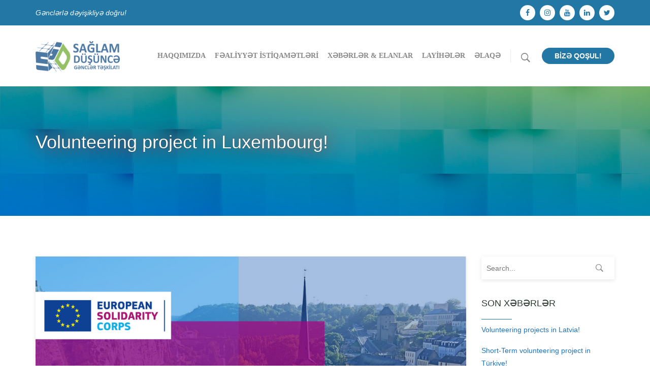

--- FILE ---
content_type: text/html; charset=UTF-8
request_url: https://csyo-az.org/2021/09/10/esc0910/
body_size: 20029
content:
<!DOCTYPE html>
<!-- Open HTML -->
<html lang="az">
    <!-- Open Head -->
    <head>
        <meta charset="UTF-8">
        <meta name="viewport" content="width=device-width, initial-scale=1">
        <link rel="profile" href="http://gmpg.org/xfn/11">
                                            <link rel="shortcut icon" href="https://csyo-az.org/wp-content/uploads/2019/01/SDGT-CSYO.png" />
                            				<script>document.documentElement.className = document.documentElement.className + ' yes-js js_active js'</script>
			<title>Volunteering project in Luxembourg! &#8211; Sağlam Düşüncə Gənclər Təşkilatı</title>
<meta name='robots' content='max-image-preview:large' />
<link rel='dns-prefetch' href='//maxcdn.bootstrapcdn.com' />
<link rel="alternate" type="application/rss+xml" title="Sağlam Düşüncə Gənclər Təşkilatı &raquo; Qidalandırıcısı" href="https://csyo-az.org/feed/" />
<link rel="alternate" type="application/rss+xml" title="Sağlam Düşüncə Gənclər Təşkilatı &raquo; Şərh Qidalandırıcısı" href="https://csyo-az.org/comments/feed/" />
<link rel='stylesheet' id='sb_instagram_styles-css' href='https://csyo-az.org/wp-content/plugins/instagram-feed/css/sbi-styles.min.css' type='text/css' media='all' />
<link rel='stylesheet' id='wp-block-library-css' href='https://csyo-az.org/wp-includes/css/dist/block-library/style.min.css' type='text/css' media='all' />
<link rel='stylesheet' id='wc-block-style-css' href='https://csyo-az.org/wp-content/plugins/woocommerce/packages/woocommerce-blocks/build/style.css' type='text/css' media='all' />
<link rel='stylesheet' id='jquery-selectBox-css' href='https://csyo-az.org/wp-content/plugins/yith-woocommerce-wishlist/assets/css/jquery.selectBox.css' type='text/css' media='all' />
<link rel='stylesheet' id='yith-wcwl-font-awesome-css' href='https://csyo-az.org/wp-content/plugins/yith-woocommerce-wishlist/assets/css/font-awesome.min.css' type='text/css' media='all' />
<link rel='stylesheet' id='yith-wcwl-main-css' href='https://csyo-az.org/wp-content/plugins/yith-woocommerce-wishlist/assets/css/style.css' type='text/css' media='all' />
<link rel='stylesheet' id='classic-theme-styles-css' href='https://csyo-az.org/wp-includes/css/classic-themes.min.css' type='text/css' media='all' />
<style id='global-styles-inline-css' type='text/css'>
body{--wp--preset--color--black: #000000;--wp--preset--color--cyan-bluish-gray: #abb8c3;--wp--preset--color--white: #ffffff;--wp--preset--color--pale-pink: #f78da7;--wp--preset--color--vivid-red: #cf2e2e;--wp--preset--color--luminous-vivid-orange: #ff6900;--wp--preset--color--luminous-vivid-amber: #fcb900;--wp--preset--color--light-green-cyan: #7bdcb5;--wp--preset--color--vivid-green-cyan: #00d084;--wp--preset--color--pale-cyan-blue: #8ed1fc;--wp--preset--color--vivid-cyan-blue: #0693e3;--wp--preset--color--vivid-purple: #9b51e0;--wp--preset--gradient--vivid-cyan-blue-to-vivid-purple: linear-gradient(135deg,rgba(6,147,227,1) 0%,rgb(155,81,224) 100%);--wp--preset--gradient--light-green-cyan-to-vivid-green-cyan: linear-gradient(135deg,rgb(122,220,180) 0%,rgb(0,208,130) 100%);--wp--preset--gradient--luminous-vivid-amber-to-luminous-vivid-orange: linear-gradient(135deg,rgba(252,185,0,1) 0%,rgba(255,105,0,1) 100%);--wp--preset--gradient--luminous-vivid-orange-to-vivid-red: linear-gradient(135deg,rgba(255,105,0,1) 0%,rgb(207,46,46) 100%);--wp--preset--gradient--very-light-gray-to-cyan-bluish-gray: linear-gradient(135deg,rgb(238,238,238) 0%,rgb(169,184,195) 100%);--wp--preset--gradient--cool-to-warm-spectrum: linear-gradient(135deg,rgb(74,234,220) 0%,rgb(151,120,209) 20%,rgb(207,42,186) 40%,rgb(238,44,130) 60%,rgb(251,105,98) 80%,rgb(254,248,76) 100%);--wp--preset--gradient--blush-light-purple: linear-gradient(135deg,rgb(255,206,236) 0%,rgb(152,150,240) 100%);--wp--preset--gradient--blush-bordeaux: linear-gradient(135deg,rgb(254,205,165) 0%,rgb(254,45,45) 50%,rgb(107,0,62) 100%);--wp--preset--gradient--luminous-dusk: linear-gradient(135deg,rgb(255,203,112) 0%,rgb(199,81,192) 50%,rgb(65,88,208) 100%);--wp--preset--gradient--pale-ocean: linear-gradient(135deg,rgb(255,245,203) 0%,rgb(182,227,212) 50%,rgb(51,167,181) 100%);--wp--preset--gradient--electric-grass: linear-gradient(135deg,rgb(202,248,128) 0%,rgb(113,206,126) 100%);--wp--preset--gradient--midnight: linear-gradient(135deg,rgb(2,3,129) 0%,rgb(40,116,252) 100%);--wp--preset--duotone--dark-grayscale: url('#wp-duotone-dark-grayscale');--wp--preset--duotone--grayscale: url('#wp-duotone-grayscale');--wp--preset--duotone--purple-yellow: url('#wp-duotone-purple-yellow');--wp--preset--duotone--blue-red: url('#wp-duotone-blue-red');--wp--preset--duotone--midnight: url('#wp-duotone-midnight');--wp--preset--duotone--magenta-yellow: url('#wp-duotone-magenta-yellow');--wp--preset--duotone--purple-green: url('#wp-duotone-purple-green');--wp--preset--duotone--blue-orange: url('#wp-duotone-blue-orange');--wp--preset--font-size--small: 13px;--wp--preset--font-size--medium: 20px;--wp--preset--font-size--large: 36px;--wp--preset--font-size--x-large: 42px;--wp--preset--spacing--20: 0.44rem;--wp--preset--spacing--30: 0.67rem;--wp--preset--spacing--40: 1rem;--wp--preset--spacing--50: 1.5rem;--wp--preset--spacing--60: 2.25rem;--wp--preset--spacing--70: 3.38rem;--wp--preset--spacing--80: 5.06rem;}:where(.is-layout-flex){gap: 0.5em;}body .is-layout-flow > .alignleft{float: left;margin-inline-start: 0;margin-inline-end: 2em;}body .is-layout-flow > .alignright{float: right;margin-inline-start: 2em;margin-inline-end: 0;}body .is-layout-flow > .aligncenter{margin-left: auto !important;margin-right: auto !important;}body .is-layout-constrained > .alignleft{float: left;margin-inline-start: 0;margin-inline-end: 2em;}body .is-layout-constrained > .alignright{float: right;margin-inline-start: 2em;margin-inline-end: 0;}body .is-layout-constrained > .aligncenter{margin-left: auto !important;margin-right: auto !important;}body .is-layout-constrained > :where(:not(.alignleft):not(.alignright):not(.alignfull)){max-width: var(--wp--style--global--content-size);margin-left: auto !important;margin-right: auto !important;}body .is-layout-constrained > .alignwide{max-width: var(--wp--style--global--wide-size);}body .is-layout-flex{display: flex;}body .is-layout-flex{flex-wrap: wrap;align-items: center;}body .is-layout-flex > *{margin: 0;}:where(.wp-block-columns.is-layout-flex){gap: 2em;}.has-black-color{color: var(--wp--preset--color--black) !important;}.has-cyan-bluish-gray-color{color: var(--wp--preset--color--cyan-bluish-gray) !important;}.has-white-color{color: var(--wp--preset--color--white) !important;}.has-pale-pink-color{color: var(--wp--preset--color--pale-pink) !important;}.has-vivid-red-color{color: var(--wp--preset--color--vivid-red) !important;}.has-luminous-vivid-orange-color{color: var(--wp--preset--color--luminous-vivid-orange) !important;}.has-luminous-vivid-amber-color{color: var(--wp--preset--color--luminous-vivid-amber) !important;}.has-light-green-cyan-color{color: var(--wp--preset--color--light-green-cyan) !important;}.has-vivid-green-cyan-color{color: var(--wp--preset--color--vivid-green-cyan) !important;}.has-pale-cyan-blue-color{color: var(--wp--preset--color--pale-cyan-blue) !important;}.has-vivid-cyan-blue-color{color: var(--wp--preset--color--vivid-cyan-blue) !important;}.has-vivid-purple-color{color: var(--wp--preset--color--vivid-purple) !important;}.has-black-background-color{background-color: var(--wp--preset--color--black) !important;}.has-cyan-bluish-gray-background-color{background-color: var(--wp--preset--color--cyan-bluish-gray) !important;}.has-white-background-color{background-color: var(--wp--preset--color--white) !important;}.has-pale-pink-background-color{background-color: var(--wp--preset--color--pale-pink) !important;}.has-vivid-red-background-color{background-color: var(--wp--preset--color--vivid-red) !important;}.has-luminous-vivid-orange-background-color{background-color: var(--wp--preset--color--luminous-vivid-orange) !important;}.has-luminous-vivid-amber-background-color{background-color: var(--wp--preset--color--luminous-vivid-amber) !important;}.has-light-green-cyan-background-color{background-color: var(--wp--preset--color--light-green-cyan) !important;}.has-vivid-green-cyan-background-color{background-color: var(--wp--preset--color--vivid-green-cyan) !important;}.has-pale-cyan-blue-background-color{background-color: var(--wp--preset--color--pale-cyan-blue) !important;}.has-vivid-cyan-blue-background-color{background-color: var(--wp--preset--color--vivid-cyan-blue) !important;}.has-vivid-purple-background-color{background-color: var(--wp--preset--color--vivid-purple) !important;}.has-black-border-color{border-color: var(--wp--preset--color--black) !important;}.has-cyan-bluish-gray-border-color{border-color: var(--wp--preset--color--cyan-bluish-gray) !important;}.has-white-border-color{border-color: var(--wp--preset--color--white) !important;}.has-pale-pink-border-color{border-color: var(--wp--preset--color--pale-pink) !important;}.has-vivid-red-border-color{border-color: var(--wp--preset--color--vivid-red) !important;}.has-luminous-vivid-orange-border-color{border-color: var(--wp--preset--color--luminous-vivid-orange) !important;}.has-luminous-vivid-amber-border-color{border-color: var(--wp--preset--color--luminous-vivid-amber) !important;}.has-light-green-cyan-border-color{border-color: var(--wp--preset--color--light-green-cyan) !important;}.has-vivid-green-cyan-border-color{border-color: var(--wp--preset--color--vivid-green-cyan) !important;}.has-pale-cyan-blue-border-color{border-color: var(--wp--preset--color--pale-cyan-blue) !important;}.has-vivid-cyan-blue-border-color{border-color: var(--wp--preset--color--vivid-cyan-blue) !important;}.has-vivid-purple-border-color{border-color: var(--wp--preset--color--vivid-purple) !important;}.has-vivid-cyan-blue-to-vivid-purple-gradient-background{background: var(--wp--preset--gradient--vivid-cyan-blue-to-vivid-purple) !important;}.has-light-green-cyan-to-vivid-green-cyan-gradient-background{background: var(--wp--preset--gradient--light-green-cyan-to-vivid-green-cyan) !important;}.has-luminous-vivid-amber-to-luminous-vivid-orange-gradient-background{background: var(--wp--preset--gradient--luminous-vivid-amber-to-luminous-vivid-orange) !important;}.has-luminous-vivid-orange-to-vivid-red-gradient-background{background: var(--wp--preset--gradient--luminous-vivid-orange-to-vivid-red) !important;}.has-very-light-gray-to-cyan-bluish-gray-gradient-background{background: var(--wp--preset--gradient--very-light-gray-to-cyan-bluish-gray) !important;}.has-cool-to-warm-spectrum-gradient-background{background: var(--wp--preset--gradient--cool-to-warm-spectrum) !important;}.has-blush-light-purple-gradient-background{background: var(--wp--preset--gradient--blush-light-purple) !important;}.has-blush-bordeaux-gradient-background{background: var(--wp--preset--gradient--blush-bordeaux) !important;}.has-luminous-dusk-gradient-background{background: var(--wp--preset--gradient--luminous-dusk) !important;}.has-pale-ocean-gradient-background{background: var(--wp--preset--gradient--pale-ocean) !important;}.has-electric-grass-gradient-background{background: var(--wp--preset--gradient--electric-grass) !important;}.has-midnight-gradient-background{background: var(--wp--preset--gradient--midnight) !important;}.has-small-font-size{font-size: var(--wp--preset--font-size--small) !important;}.has-medium-font-size{font-size: var(--wp--preset--font-size--medium) !important;}.has-large-font-size{font-size: var(--wp--preset--font-size--large) !important;}.has-x-large-font-size{font-size: var(--wp--preset--font-size--x-large) !important;}
.wp-block-navigation a:where(:not(.wp-element-button)){color: inherit;}
:where(.wp-block-columns.is-layout-flex){gap: 2em;}
.wp-block-pullquote{font-size: 1.5em;line-height: 1.6;}
</style>
<link rel='stylesheet' id='contact-form-7-css' href='https://csyo-az.org/wp-content/plugins/contact-form-7/includes/css/styles.css' type='text/css' media='all' />
<link rel='stylesheet' id='cff-css' href='https://csyo-az.org/wp-content/plugins/custom-facebook-feed/css/cff-style.css' type='text/css' media='all' />
<link rel='stylesheet' id='sb-font-awesome-css' href='https://maxcdn.bootstrapcdn.com/font-awesome/4.7.0/css/font-awesome.min.css' type='text/css' media='all' />
<link rel='stylesheet' id='easy-facebook-likebox-custom-fonts-css' href='https://csyo-az.org/wp-content/plugins/easy-facebook-likebox/frontend/assets/css/esf-custom-fonts.css' type='text/css' media='all' />
<link rel='stylesheet' id='easy-facebook-likebox-popup-styles-css' href='https://csyo-az.org/wp-content/plugins/easy-facebook-likebox/facebook/frontend/assets/css/magnific-popup.css' type='text/css' media='all' />
<link rel='stylesheet' id='easy-facebook-likebox-frontend-css' href='https://csyo-az.org/wp-content/plugins/easy-facebook-likebox/facebook/frontend/assets/css/easy-facebook-likebox-frontend.css' type='text/css' media='all' />
<link rel='stylesheet' id='easy-facebook-likebox-customizer-style-css' href='https://csyo-az.org/wp-admin/admin-ajax.php?action=easy-facebook-likebox-customizer-style' type='text/css' media='all' />
<link rel='stylesheet' id='fancybox-css' href='https://csyo-az.org/wp-content/plugins/milo-eco-core/assets/libraries/fancybox/jquery.fancybox-1.3.4.css' type='text/css' media='all' />
<link rel='stylesheet' id='rs-plugin-settings-css' href='https://csyo-az.org/wp-content/plugins/revslider/public/assets/css/settings.css' type='text/css' media='all' />
<style id='rs-plugin-settings-inline-css' type='text/css'>
#rs-demo-id {}
</style>
<link rel='stylesheet' id='woocommerce-layout-css' href='https://csyo-az.org/wp-content/plugins/woocommerce/assets/css/woocommerce-layout.css' type='text/css' media='all' />
<link rel='stylesheet' id='woocommerce-smallscreen-css' href='https://csyo-az.org/wp-content/plugins/woocommerce/assets/css/woocommerce-smallscreen.css' type='text/css' media='only screen and (max-width: 768px)' />
<link rel='stylesheet' id='woocommerce-general-css' href='https://csyo-az.org/wp-content/plugins/woocommerce/assets/css/woocommerce.css' type='text/css' media='all' />
<style id='woocommerce-inline-inline-css' type='text/css'>
.woocommerce form .form-row .required { visibility: visible; }
</style>
<link rel='stylesheet' id='jquery-colorbox-css' href='https://csyo-az.org/wp-content/plugins/yith-woocommerce-compare/assets/css/colorbox.css' type='text/css' media='all' />
<link rel='stylesheet' id='woocommerce_prettyPhoto_css-css' href='//csyo-az.org/wp-content/plugins/woocommerce/assets/css/prettyPhoto.css' type='text/css' media='all' />
<link rel='stylesheet' id='milo-megamenu-animate-css' href='https://csyo-az.org/wp-content/themes/milo-eco/framework/core/megamenu/assets/css/animate.css' type='text/css' media='all' />
<link rel='stylesheet' id='esf-custom-fonts-css' href='https://csyo-az.org/wp-content/plugins/easy-facebook-likebox/frontend/assets/css/esf-custom-fonts.css' type='text/css' media='all' />
<link rel='stylesheet' id='esf-insta-frontend-css' href='https://csyo-az.org/wp-content/plugins/easy-facebook-likebox//instagram/frontend/assets/css/esf-insta-frontend.css' type='text/css' media='all' />
<link rel='stylesheet' id='esf-insta-customizer-style-css' href='https://csyo-az.org/wp-admin/admin-ajax.php?action=esf-insta-customizer-style' type='text/css' media='all' />
<link rel='stylesheet' id='bootstrap-css' href='https://csyo-az.org/wp-content/themes/milo-eco/assets/libraries/bootstrap/css/bootstrap.min.css' type='text/css' media='all' />
<link rel='stylesheet' id='font-awesome-css' href='https://csyo-az.org/wp-content/plugins/js_composer/assets/lib/bower/font-awesome/css/font-awesome.min.css' type='text/css' media='all' />
<style id='font-awesome-inline-css' type='text/css'>
[data-font="FontAwesome"]:before {font-family: 'FontAwesome' !important;content: attr(data-icon) !important;speak: none !important;font-weight: normal !important;font-variant: normal !important;text-transform: none !important;line-height: 1 !important;font-style: normal !important;-webkit-font-smoothing: antialiased !important;-moz-osx-font-smoothing: grayscale !important;}
</style>
<link rel='stylesheet' id='font-awesome-animation-css' href='https://csyo-az.org/wp-content/themes/milo-eco/assets/libraries/fonts-awesome/css/font-awesome-animation.min.css' type='text/css' media='all' />
<link rel='stylesheet' id='font-ionicons-css' href='https://csyo-az.org/wp-content/themes/milo-eco/assets/libraries/ionicons/css/ionicons.min.css' type='text/css' media='all' />
<link rel='stylesheet' id='jplayer-css' href='https://csyo-az.org/wp-content/themes/milo-eco/assets/libraries/jPlayer/skin/milo/skin.css' type='text/css' media='all' />
<link rel='stylesheet' id='owl-carousel-css' href='https://csyo-az.org/wp-content/themes/milo-eco/assets/libraries/owl-carousel/assets/owl.carousel.min.css' type='text/css' media='all' />
<link rel='stylesheet' id='milo-prettyPhoto-css' href='https://csyo-az.org/wp-content/themes/milo-eco/assets/libraries/prettyPhoto/css/prettyPhoto.css' type='text/css' media='all' />
<link rel='stylesheet' id='magnific-popup-css' href='https://csyo-az.org/wp-content/themes/milo-eco/assets/libraries/magnificPopup/magnific-popup.css' type='text/css' media='all' />
<link rel='stylesheet' id='scrollbar-css' href='https://csyo-az.org/wp-content/themes/milo-eco/assets/libraries/scrollbar/css/jquery.scrollbar.css' type='text/css' media='all' />
<link rel='stylesheet' id='milo-vc-customize-css' href='https://csyo-az.org/wp-content/themes/milo-eco/assets/css/vc-customize.css' type='text/css' media='all' />
<link rel='stylesheet' id='milo-theme-style-css' href='https://csyo-az.org/wp-content/themes/milo-eco/style.css' type='text/css' media='all' />
<link rel='stylesheet' id='milo-theme-style-custom-css' href='https://csyo-az.org/wp-content/uploads/style-custom.min.css' type='text/css' media='all' />
<script type="text/template" id="tmpl-variation-template">
	<div class="woocommerce-variation-description">{{{ data.variation.variation_description }}}</div>
	<div class="woocommerce-variation-price">{{{ data.variation.price_html }}}</div>
	<div class="woocommerce-variation-availability">{{{ data.variation.availability_html }}}</div>
</script>
<script type="text/template" id="tmpl-unavailable-variation-template">
	<p>Sorry, this product is unavailable. Please choose a different combination.</p>
</script>
<script type='text/javascript' src='https://csyo-az.org/wp-includes/js/jquery/jquery.min.js' id='jquery-core-js'></script>
<script type='text/javascript' src='https://csyo-az.org/wp-includes/js/jquery/jquery-migrate.min.js' id='jquery-migrate-js'></script>
<script type='text/javascript' src='https://csyo-az.org/wp-content/plugins/easy-facebook-likebox/facebook/frontend/assets/js/jquery.magnific-popup.min.js' id='easy-facebook-likebox-popup-script-js'></script>
<script type='text/javascript' id='easy-facebook-likebox-public-script-js-extra'>
/* <![CDATA[ */
var public_ajax = {"ajax_url":"https:\/\/csyo-az.org\/wp-admin\/admin-ajax.php","efbl_is_fb_pro":""};
/* ]]> */
</script>
<script type='text/javascript' src='https://csyo-az.org/wp-content/plugins/easy-facebook-likebox/facebook/frontend/assets/js/public.js' id='easy-facebook-likebox-public-script-js'></script>
<script type='text/javascript' src='https://csyo-az.org/wp-content/plugins/milo-eco-core/assets/libraries/fancybox/jquery.fancybox-1.3.4.pack.js' id='fancybox-js'></script>
<script type='text/javascript' src='https://csyo-az.org/wp-content/plugins/revslider/public/assets/js/jquery.themepunch.tools.min.js' id='tp-tools-js'></script>
<script type='text/javascript' src='https://csyo-az.org/wp-content/plugins/revslider/public/assets/js/jquery.themepunch.revolution.min.js' id='revmin-js'></script>
<script type='text/javascript' src='https://csyo-az.org/wp-content/plugins/woocommerce/assets/js/jquery-blockui/jquery.blockUI.min.js' id='jquery-blockui-js'></script>
<script type='text/javascript' id='wc-add-to-cart-js-extra'>
/* <![CDATA[ */
var wc_add_to_cart_params = {"ajax_url":"\/wp-admin\/admin-ajax.php","wc_ajax_url":"\/?wc-ajax=%%endpoint%%","i18n_view_cart":"View cart","cart_url":"https:\/\/csyo-az.org","is_cart":"","cart_redirect_after_add":"no"};
/* ]]> */
</script>
<script type='text/javascript' src='https://csyo-az.org/wp-content/plugins/woocommerce/assets/js/frontend/add-to-cart.min.js' id='wc-add-to-cart-js'></script>
<script type='text/javascript' src='https://csyo-az.org/wp-content/plugins/js_composer/assets/js/vendors/woocommerce-add-to-cart.js' id='vc_woocommerce-add-to-cart-js-js'></script>
<script type='text/javascript' src='https://csyo-az.org/wp-content/plugins/easy-facebook-likebox/frontend/assets/js/imagesloaded.pkgd.min.js' id='imagesloaded.pkgd.min-js'></script>
<script type='text/javascript' id='esf-insta-public-js-extra'>
/* <![CDATA[ */
var esf_insta = {"ajax_url":"https:\/\/csyo-az.org\/wp-admin\/admin-ajax.php","version":"free","nonce":"a10fb74f01"};
/* ]]> */
</script>
<script type='text/javascript' src='https://csyo-az.org/wp-content/plugins/easy-facebook-likebox//instagram/frontend/assets/js/esf-insta-public.js' id='esf-insta-public-js'></script>
<link rel="https://api.w.org/" href="https://csyo-az.org/wp-json/" /><link rel="alternate" type="application/json" href="https://csyo-az.org/wp-json/wp/v2/posts/5250" /><link rel="EditURI" type="application/rsd+xml" title="RSD" href="https://csyo-az.org/xmlrpc.php?rsd" />
<link rel="wlwmanifest" type="application/wlwmanifest+xml" href="https://csyo-az.org/wp-includes/wlwmanifest.xml" />
<meta name="generator" content="WordPress 6.1.9" />
<meta name="generator" content="WooCommerce 3.9.5" />
<link rel="canonical" href="https://csyo-az.org/2021/09/10/esc0910/" />
<link rel='shortlink' href='https://csyo-az.org/?p=5250' />
<link rel="alternate" type="application/json+oembed" href="https://csyo-az.org/wp-json/oembed/1.0/embed?url=https%3A%2F%2Fcsyo-az.org%2F2021%2F09%2F10%2Fesc0910%2F" />
<link rel="alternate" type="text/xml+oembed" href="https://csyo-az.org/wp-json/oembed/1.0/embed?url=https%3A%2F%2Fcsyo-az.org%2F2021%2F09%2F10%2Fesc0910%2F&#038;format=xml" />
<style type="text/css" data-type="vc_shortcodes-custom-css">.vc_custom_1548598383652{padding-top: 3% !important;padding-bottom: 1% !important;background-color: #3c3c3c !important;}.vc_custom_1489938663387{background-color: #353535 !important;}.vc_custom_1548597825308{padding-bottom: 15px !important;}.vc_custom_1548597830444{padding-bottom: 15px !important;}.vc_custom_1486479823908{margin-top: -5px !important;}</style>	<noscript><style>.woocommerce-product-gallery{ opacity: 1 !important; }</style></noscript>
	<meta name="generator" content="Powered by WPBakery Page Builder - drag and drop page builder for WordPress."/>
<!--[if lte IE 9]><link rel="stylesheet" type="text/css" href="https://csyo-az.org/wp-content/plugins/js_composer/assets/css/vc_lte_ie9.min.css" media="screen"><![endif]--><meta name="generator" content="Powered by Slider Revolution 5.4.8.1 - responsive, Mobile-Friendly Slider Plugin for WordPress with comfortable drag and drop interface." />
<script type="text/javascript">function setREVStartSize(e){									
						try{ e.c=jQuery(e.c);var i=jQuery(window).width(),t=9999,r=0,n=0,l=0,f=0,s=0,h=0;
							if(e.responsiveLevels&&(jQuery.each(e.responsiveLevels,function(e,f){f>i&&(t=r=f,l=e),i>f&&f>r&&(r=f,n=e)}),t>r&&(l=n)),f=e.gridheight[l]||e.gridheight[0]||e.gridheight,s=e.gridwidth[l]||e.gridwidth[0]||e.gridwidth,h=i/s,h=h>1?1:h,f=Math.round(h*f),"fullscreen"==e.sliderLayout){var u=(e.c.width(),jQuery(window).height());if(void 0!=e.fullScreenOffsetContainer){var c=e.fullScreenOffsetContainer.split(",");if (c) jQuery.each(c,function(e,i){u=jQuery(i).length>0?u-jQuery(i).outerHeight(!0):u}),e.fullScreenOffset.split("%").length>1&&void 0!=e.fullScreenOffset&&e.fullScreenOffset.length>0?u-=jQuery(window).height()*parseInt(e.fullScreenOffset,0)/100:void 0!=e.fullScreenOffset&&e.fullScreenOffset.length>0&&(u-=parseInt(e.fullScreenOffset,0))}f=u}else void 0!=e.minHeight&&f<e.minHeight&&(f=e.minHeight);e.c.closest(".rev_slider_wrapper").css({height:f})					
						}catch(d){console.log("Failure at Presize of Slider:"+d)}						
					};</script>
		<style type="text/css" id="wp-custom-css">
			.navbar-nav a {
	font-family: 'Calibri'!important;
	font-size: 14px !important;
}
.navbar-nav > li > a {
		padding: 20px 9px;
}

header.header-1 .milo-header-wrapper .header-left .header-logo a img {
    padding-top: 10px;
    padding-bottom: 10px;
		max-height: 80px; }


.recent-news-shortcode-wrapper.style_1 .recent-news-container article .recent_news_content .post-content .post-title a {
    color: #2e3a32;
		text-transform: none; }


.milo-single-blog .single-content .single-wrapper article .post-meta-wrapper .post-meta-info .post-info .post-meta-author {
		display: none; }

.milo-single-blog .single-content .single-wrapper article .post-meta-wrapper .post-meta-info .post-info div:last-child {
    border-right: none;
		display: none; }

.h4, .h5, .h6, h4, h5, h6 {
    margin-top: 2px;
		margin-bottom: 0px; }

h5 {
    font-family: Calibri, Helvetica, sans-serif !important;
    font-weight: 400;
    font-style: normal;
    font-size: 18px; }

body {
    font-family: Calibri, Helvetica, sans-serif !important;
    font-weight: 400;
    font-style: normal;
		font-size: 14px; }

.vc_custom_heading.style_1 {
    color: #4d78a2;
    font-family: Calibri, Helvetica, sans-serif;
    font-weight: normal;
    margin-bottom: 30px;
    padding-bottom: 15px;
		position: relative; }

.myClassBold {
  font-weight: bold;
}

.milo-archive-blog .archive-content .archive-content-layout article .post-wrapper .post-content-wrapper .post-detail .post-title a {
    color: #4d78a2;
    font-family: Calibri, Helvetica, sans-serif;
		font-weight: normal; }

.milo-archive-blog .archive-content .archive-content-layout article .post-wrapper .post-content-wrapper .post-detail .read-more {
    color: #4d78a2;
    display: block;
		margin-top: 2px; }


.milo-archive-blog .archive-content .archive-content-layout article .post-wrapper .post-content-wrapper .post-detail .post-meta-info .post-meta-author {
		display: none; }


.milo-archive-blog .archive-content .archive-content-layout article .post-wrapper .post-content-wrapper .post-detail .post-meta-info div:last-child {
    border-right: none;
		display: none; }


.milo-archive-blog .archive-content .archive-content-layout article .post-wrapper .post-content-wrapper .post-detail .post-excerpt {
		margin-top: 8px; }

.vc_custom_heading.style_2 {
    color: #4d78a2;
    font-family: Calibri, Helvetica, sans-serif;
    font-weight: normal;
    margin-bottom: 30px;
    padding-bottom: 15px;
		position: relative; }

.recent-news-shortcode-wrapper.style_1 .recent-news-container article .recent_news_content .post-content .post-meta .post-author {
	display: none;
}

.header-customize-item .donate-button-menu:hover {
    background: #96c267;
    -webkit-transition: all .3s;
    -o-transition: all .3s;
    transition: all .3s;
}


.vc_btn3.vc_btn3-color-juicy-pink, .vc_btn3.vc_btn3-color-juicy-pink.vc_btn3-style-flat {
    color: #fff;
    background-color: #4d78a2;
}

.vc_btn3.vc_btn3-color-juicy-pink.vc_btn3-style-flat:focus, .vc_btn3.vc_btn3-color-juicy-pink.vc_btn3-style-flat:hover, .vc_btn3.vc_btn3-color-juicy-pink:focus, .vc_btn3.vc_btn3-color-juicy-pink:hover {
    color: #f7f7f7;
    background-color: #95c166;
}


.vc_btn3-container.vc_btn3-left {
    text-align: left;
    display: none;
}


h6 {
    font-family: Arial, Helvetica, sans-serif;
    font-weight: 400;
    font-style: normal;
    font-size: 14px;
    line-height: 2;
}

h4 {
    font-family: Calibri;
    font-weight: 400;
    font-style: normal;
    font-size: 21px;
    line-height: 1.9;
}

.milo-page-title-section .milo-page-title-wrapper .page-title-inner .block-center-inner h1 {
    text-shadow: 0px 0px 1px black, 0 0 1em red;
}

.milo-page-title-section .milo-breadcrumb-wrapper .breadcrumbs {
    text-shadow: 0px 0px 2px black, 0 0 0em red;
}

.icon-box-shortcode-wrapper.style_2 .icon-box-content-wrapper .icon-content .icon-title {
    padding: 8px 0;
}

.milo-page-title-section .milo-page-title-wrapper .page-title-inner .block-center-inner h1 {
    text-transform: inherit;
}

.milo-page-title-section .milo-breadcrumb-wrapper .breadcrumbs {

    display: none;
}

.recent-news-shortcode-wrapper.style_1 .recent-news-container article .recent_news_content .post-content .btn-readmore {
    color: #2277a5;
    display: none;
}

.teammember-shortcode-wrapper.carousel .teammember-list .teammember-item .teammember-content .teammember-meta .teammember-position {
    color: #5c5d5d;
    padding-bottom: 15px;
    padding-top: 5px;
    font-weight: 700;
}

.teammember-shortcode-wrapper.carousel .teammember-list .teammember-item .teammember-content .teammember-meta .teammember-title {
    color: #2277a5;
    margin-top: 35px;
    text-transform: none;
}

@media (min-width: 992px)
.col-md-8 {
    width: 55.666667%;
}

@media (min-width: 992px)
.col-md-4 {
    width: 44.333333%;
}		</style>
		<style type="text/css" title="dynamic-css" class="options-output">body{background-repeat:no-repeat;background-size:cover;background-attachment:fixed;background-position:center center;}body{font-family:Arial, Helvetica, sans-serif;font-weight:400;font-style:normal;font-size:14px;}h1{font-family:Arial, Helvetica, sans-serif;font-weight:400;font-style:normal;font-size:39px;}h2{font-family:Arial, Helvetica, sans-serif;font-weight:400;font-style:normal;font-size:28px;}h3{font-family:Arial, Helvetica, sans-serif;font-weight:400;font-style:normal;font-size:24px;}h4{font-family:Arial, Helvetica, sans-serif;font-weight:400;font-style:normal;font-size:21px;}h5{font-family:Arial, Helvetica, sans-serif;font-weight:400;font-style:normal;font-size:18px;}h6{font-family:Arial, Helvetica, sans-serif;font-weight:400;font-style:normal;font-size:14px;}{font-family:Arial, Helvetica, sans-serif;font-weight:700;font-size:13px;}.page-title-inner h1{font-family:Arial, Helvetica, sans-serif;font-weight:400;font-style:normal;font-size:36px;}.page-title-inner .page-sub-title{font-family:Arial, Helvetica, sans-serif;font-weight:400;font-style:italic;font-size:14px;}</style><noscript><style type="text/css"> .wpb_animate_when_almost_visible { opacity: 1; }</style></noscript>    </head>
    <!-- Close Head -->
    <body class="post-template-default single single-post postid-5250 single-format-standard theme-milo-eco woocommerce-no-js group-blog layout-wide wpb-js-composer js-comp-ver-5.6 vc_responsive">
        <!-- Display newsletter popup -->
        <!-- Open milo main -->
        <div id="milo-main">
            <div class="milo-top-bar">
    <div class="container">
        <div class="row">
                            <div class="top-sidebar top-bar-left col-md-6 col-sm-6 col-xs-12">
                    <aside id="custom_html-3" class="widget_text widget widget_custom_html"><div class="textwidget custom-html-widget"><i>Gənclərlə dəyişikliyə doğru!</i></div></aside>                </div>
                                        <div class="top-sidebar top-bar-right col-md-6 col-sm-6 col-xs-12">
                    <aside id="milo-social-profile-1" class="widget widget-social-profile">	    		    <ul class="social-profile social-icon-no-border"><li><a title="Facebook" href="https://www.facebook.com/sdgt.csyo" target="_blank"><i class="fa fa-facebook"></i>Facebook</a></li>
<li><a title="Instagram" href="https://www.instagram.com/sdgt.csyo" target="_blank"><i class="fa fa-instagram"></i>Instagram</a></li>
<li><a title="Youtube" href="https://www.youtube.com/sdgtcsyo" target="_blank"><i class="fa fa-youtube"></i>Youtube</a></li>
<li><a title="Linkedin" href="https://www.linkedin.com/company/csyo" target="_blank"><i class="fa fa-linkedin"></i>Linkedin</a></li>
<li><a title="Twitter" href="https://twitter.com/SDGTCSYO" target="_blank"><i class="fa fa-twitter"></i>Twitter</a></li>
</ul>	    </aside>                </div>
                    </div>
    </div>
</div>    <header id="milo-mobile-header" class="milo-mobile-header header-mobile-1">
        <div class="milo-header-container-wrapper menu-drop-fly header-mobile-sticky">
        <div class="container milo-mobile-header-wrapper">
            <div class="milo-mobile-header-inner">
                <div class="toggle-icon-wrapper toggle-mobile-menu" data-ref="milo-nav-mobile-menu" data-drop-type="fly">
                    <div class="toggle-icon"> <span></span></div>
                </div>
                <!-- Header mobile customize -->
                <div class="header-customize">
                                        <div class="search-button-wrapper header-customize-item">
    <a class="icon-search-menu" href="#" data-search-type="standard"><i class="wicon icon ion-ios-search-strong"></i></a>
</div>                                                        </div>
                <!-- End Header mobile customize -->
                                    <div class="header-logo-mobile">
                        <a  href="https://csyo-az.org/" title="Sağlam Düşüncə Gənclər Təşkilatı - Gənclərlə Dəyişikliyə Doğru!">
                            <img src="https://csyo-az.org/wp-content/uploads/2019/01/SDGT-az-e1548130860513.png" alt="Sağlam Düşüncə Gənclər Təşkilatı - Gənclərlə Dəyişikliyə Doğru!" />
                        </a>
                    </div>
                            </div>
            <div id="milo-nav-mobile-menu" class="milo-mobile-header-nav menu-drop-fly">
                                                    <ul id="menu-mobile-menu" class="milo-nav-mobile-menu"><li id="menu-item-mobile-2256" class="milo-menu menu_style_dropdown   menu-item menu-item-type-custom menu-item-object-custom menu-item-has-children level-0 "><a>Haqqımızda</a><b class="menu-caret"></b>
<ul class="sub-menu" style="">
	<li id="menu-item-mobile-1191" class="milo-menu menu_style_dropdown   menu-item menu-item-type-post_type menu-item-object-page level-1 "><a href="https://csyo-az.org/haqqimizda/">TƏŞKİLAT HAQQINDA</a></li>
	<li id="menu-item-mobile-4889" class="milo-menu menu_style_dropdown   menu-item menu-item-type-post_type menu-item-object-page level-1 "><a href="https://csyo-az.org/komanda/">STRUKTUR</a></li>
	<li id="menu-item-mobile-4362" class="milo-menu menu_style_dropdown   menu-item menu-item-type-post_type menu-item-object-page level-1 "><a href="https://csyo-az.org/terefdashlar/">TƏRƏFDAŞLAR</a></li>
</ul>
</li>
<li id="menu-item-mobile-2312" class="milo-menu menu_style_dropdown   menu-item menu-item-type-custom menu-item-object-custom menu-item-has-children level-0 "><a>Fəalİyyət İstİqamətlərİ</a><b class="menu-caret"></b>
<ul class="sub-menu" style="">
	<li id="menu-item-mobile-2470" class="milo-menu menu_style_dropdown   menu-item menu-item-type-post_type menu-item-object-page level-1 "><a href="https://csyo-az.org/saglam-heyat-terzi/">SAĞLAM HƏYAT TƏRZİ</a></li>
	<li id="menu-item-mobile-2469" class="milo-menu menu_style_dropdown   menu-item menu-item-type-post_type menu-item-object-page level-1 "><a href="https://csyo-az.org/ekoloji-marifl%c9%99ndirm%c9%99/">EKOLOJİ MARİFLƏNDİRMƏ</a></li>
	<li id="menu-item-mobile-2468" class="milo-menu menu_style_dropdown   menu-item menu-item-type-post_type menu-item-object-page level-1 "><a href="https://csyo-az.org/inkluziv-c%c9%99miyy%c9%99t/">İNKLÜZİV CƏMİYYƏT</a></li>
	<li id="menu-item-mobile-2467" class="milo-menu menu_style_dropdown   menu-item menu-item-type-post_type menu-item-object-page level-1 "><a href="https://csyo-az.org/t%c9%99hsilin-keyfiyy%c9%99tinin-artirilmasi/">TƏHSİLİN KEYFİYYƏTİNİN ARTIRILMASI</a></li>
	<li id="menu-item-mobile-2466" class="milo-menu menu_style_dropdown   menu-item menu-item-type-post_type menu-item-object-page level-1 "><a href="https://csyo-az.org/bgm/">BEYNƏLXALQ GƏNCLƏR MÜBADİLƏSİ</a></li>
</ul>
</li>
<li id="menu-item-mobile-2344" class="milo-menu menu_style_dropdown   menu-item menu-item-type-post_type menu-item-object-page level-0 "><a href="https://csyo-az.org/xeberler-elanlar/">Xəbərlər &#038; Elanlar</a></li>
<li id="menu-item-mobile-1117" class="milo-menu menu_style_dropdown   menu-item menu-item-type-custom menu-item-object-custom menu-item-has-children level-0 "><a>Layİhələr</a><b class="menu-caret"></b>
<ul class="sub-menu" style="">
	<li id="menu-item-mobile-1294" class="milo-menu menu_style_dropdown   menu-item menu-item-type-post_type menu-item-object-page level-1 "><a href="https://csyo-az.org/portfolio-packery-with-padding/">BİTMİŞ LAYİHƏLƏR</a></li>
	<li id="menu-item-mobile-1295" class="milo-menu menu_style_dropdown   menu-item menu-item-type-post_type menu-item-object-page level-1 "><a href="https://csyo-az.org/portfolio-3-columns/">DAVAM EDƏN LAYİHƏLƏR</a></li>
</ul>
</li>
<li id="menu-item-mobile-1229" class="milo-menu menu_style_dropdown   menu-item menu-item-type-post_type menu-item-object-page level-0 "><a href="https://csyo-az.org/contact/">Əlaqə</a></li>
</ul>                                            </div>
                            <div class="milo-mobile-menu-overlay"></div>
                    </div>
    </div>
</header>    <header id="milo-header" class="milo-main-header header-1 header-desktop-wrapper">
    <div class="milo-header-nav-wrapper header-sticky">
        <div class="container">
            <div class="milo-header-wrapper">
                <div class="header-left">
                    
<div class="header-logo has-logo-sticky">
    <a href="https://csyo-az.org/" class="logo-default" title="Sağlam Düşüncə Gənclər Təşkilatı - Gənclərlə Dəyişikliyə Doğru!">
        <img src="https://csyo-az.org/wp-content/uploads/2019/01/SDGT-az-e1548130860513.png" alt="Sağlam Düşüncə Gənclər Təşkilatı - Gənclərlə Dəyişikliyə Doğru!" />
    </a>
    <a href="https://csyo-az.org/" class="logo-retina" title="Sağlam Düşüncə Gənclər Təşkilatı - Gənclərlə Dəyişikliyə Doğru!">
        <img src="https://csyo-az.org/wp-content/uploads/2019/01/SDGT-az.png" alt="Sağlam Düşüncə Gənclər Təşkilatı - Gənclərlə Dəyişikliyə Doğru!" />
    </a>
        <a href="https://csyo-az.org/" class="logo-sticky" title="Sağlam Düşüncə Gənclər Təşkilatı - Gənclərlə Dəyişikliyə Doğru!">
        <img src="https://csyo-az.org/wp-content/uploads/2019/01/SDGT-az-ag.png" alt="Sağlam Düşüncə Gənclər Təşkilatı - Gənclərlə Dəyişikliyə Doğru!" />
    </a>
    </div>
                </div>
                <div class="header-right">
                                            <div id="primary-menu" class="menu-wrapper">
                            <ul id="main-menu" class="milo-main-menu nav-collapse navbar-nav"><li id="menu-item-2256" class="milo-menu menu_style_dropdown   menu-item menu-item-type-custom menu-item-object-custom menu-item-has-children level-0 "><a>Haqqımızda</a><b class="menu-caret"></b>
<ul class="sub-menu animated fadeInUp" style="">
	<li id="menu-item-1191" class="milo-menu menu_style_dropdown   menu-item menu-item-type-post_type menu-item-object-page level-1 "><a href="https://csyo-az.org/haqqimizda/">TƏŞKİLAT HAQQINDA</a></li>
	<li id="menu-item-4889" class="milo-menu menu_style_dropdown   menu-item menu-item-type-post_type menu-item-object-page level-1 "><a href="https://csyo-az.org/komanda/">STRUKTUR</a></li>
	<li id="menu-item-4362" class="milo-menu menu_style_dropdown   menu-item menu-item-type-post_type menu-item-object-page level-1 "><a href="https://csyo-az.org/terefdashlar/">TƏRƏFDAŞLAR</a></li>
</ul>
</li>
<li id="menu-item-2312" class="milo-menu menu_style_dropdown   menu-item menu-item-type-custom menu-item-object-custom menu-item-has-children level-0 "><a>Fəalİyyət İstİqamətlərİ</a><b class="menu-caret"></b>
<ul class="sub-menu animated fadeInUp" style="">
	<li id="menu-item-2470" class="milo-menu menu_style_dropdown   menu-item menu-item-type-post_type menu-item-object-page level-1 "><a href="https://csyo-az.org/saglam-heyat-terzi/">SAĞLAM HƏYAT TƏRZİ</a></li>
	<li id="menu-item-2469" class="milo-menu menu_style_dropdown   menu-item menu-item-type-post_type menu-item-object-page level-1 "><a href="https://csyo-az.org/ekoloji-marifl%c9%99ndirm%c9%99/">EKOLOJİ MARİFLƏNDİRMƏ</a></li>
	<li id="menu-item-2468" class="milo-menu menu_style_dropdown   menu-item menu-item-type-post_type menu-item-object-page level-1 "><a href="https://csyo-az.org/inkluziv-c%c9%99miyy%c9%99t/">İNKLÜZİV CƏMİYYƏT</a></li>
	<li id="menu-item-2467" class="milo-menu menu_style_dropdown   menu-item menu-item-type-post_type menu-item-object-page level-1 "><a href="https://csyo-az.org/t%c9%99hsilin-keyfiyy%c9%99tinin-artirilmasi/">TƏHSİLİN KEYFİYYƏTİNİN ARTIRILMASI</a></li>
	<li id="menu-item-2466" class="milo-menu menu_style_dropdown   menu-item menu-item-type-post_type menu-item-object-page level-1 "><a href="https://csyo-az.org/bgm/">BEYNƏLXALQ GƏNCLƏR MÜBADİLƏSİ</a></li>
</ul>
</li>
<li id="menu-item-2344" class="milo-menu menu_style_dropdown   menu-item menu-item-type-post_type menu-item-object-page level-0 "><a href="https://csyo-az.org/xeberler-elanlar/">Xəbərlər &#038; Elanlar</a></li>
<li id="menu-item-1117" class="milo-menu menu_style_dropdown   menu-item menu-item-type-custom menu-item-object-custom menu-item-has-children level-0 "><a>Layİhələr</a><b class="menu-caret"></b>
<ul class="sub-menu animated fadeInUp" style="">
	<li id="menu-item-1294" class="milo-menu menu_style_dropdown   menu-item menu-item-type-post_type menu-item-object-page level-1 "><a href="https://csyo-az.org/portfolio-packery-with-padding/">BİTMİŞ LAYİHƏLƏR</a></li>
	<li id="menu-item-1295" class="milo-menu menu_style_dropdown   menu-item menu-item-type-post_type menu-item-object-page level-1 "><a href="https://csyo-az.org/portfolio-3-columns/">DAVAM EDƏN LAYİHƏLƏR</a></li>
</ul>
</li>
<li id="menu-item-1229" class="milo-menu menu_style_dropdown   menu-item menu-item-type-post_type menu-item-object-page level-0 "><a href="https://csyo-az.org/contact/">Əlaqə</a></li>
</ul>                        </div>
                                                <div class="header-customize header-customize-nav">
        <div class="search-button-wrapper header-customize-item">
    <a class="icon-search-menu" href="#" data-search-type="standard"><i class="wicon icon ion-ios-search-strong"></i></a>
</div>    <div class="custom-text-wrapper header-customize-item">
        <a href="https://csyo-az.org/bize-qoshul" class="donate-button-menu">BİZƏ QOŞUL!</a>    </div>
    </div>
                    </div>
            </div>
        </div>
    </div>
</header>                <div id="milo_search_popup_wrapper" class="dialog animated">
        <div class="dialog__overlay"></div>
        <div class="dialog__content">
            <div class="dialog-inner">
                <form  method="get" action="https://csyo-az.org" class="search-popup-inner">
                    <input type="text" name="s" placeholder="Axtarış...">
                    <button type="submit"><i class="fa fa-search"></i></button>
                </form>
                <div><button class="action" data-dialog-close="close" type="button"><i class="fa fa-close"></i></button></div>
            </div>
        </div>
    </div>
                <!-- Open MILO Content Main -->
            <div id="milo-content-main" class="clearfix">
            
    <div class="milo-page-title-section">
            <section  class="milo-page-title-wrapper page-title-wrapper-bg" style="background-image: url(https://csyo-az.org/wp-content/uploads/2019/04/bg-page-title.png)">
            <div class="container">
                <div class="page-title-inner">
                    <div class="block-center-inner">
                        <h1>Volunteering project in Luxembourg!</h1>
                                            </div>
                </div>
            </div>
        </section>
                <div class="milo-breadcrumb-wrapper">
            <div class="container">
                    <ul class="breadcrumbs"><li><a href="https://csyo-az.org/" class="home">Home</a></li><li><a href="https://csyo-az.org/category/elan/" title="Elan">Elan</a></li><li><span>Volunteering project in Luxembourg!</span></li></ul>            </div>
        </div>
        </div>
<div class="milo-single-blog">
        <div class="container clearfix">
                    <div class="row clearfix">
        
                        <!-- Single content -->
            <div class="single-content col-md-9 col-sm-12 col-xs-12">
                <div class="single-wrapper">
                    <article id="post-5250" class="post-5250 post type-post status-publish format-standard has-post-thumbnail hentry category-elan category-esc-az clearfix">
    <div class="post-wrapper">
                    <div class="post-thumbnail-wrapper">
                <div class="post-thumbnail">
                                <a href="https://csyo-az.org/2021/09/10/esc0910/" class="post-thumbnail-overlay">
                                    <img class="img-responsive" src="https://csyo-az.org/wp-content/uploads/2021/09/ESC-calls-FB-cover-website-84.png" alt="Volunteering project in Luxembourg!" />
                                </a>
                                <a data-rel="prettyPhoto" href="https://csyo-az.org/wp-content/uploads/2021/09/ESC-calls-FB-cover-website-84.png" class="prettyPhoto"><i class="fa fa-expand"></i></a>
                            </div>            </div>
                <div class="post-meta-wrapper">
            
<div class="post-meta-info">
    <h2 class="post-title">
        Volunteering project in Luxembourg!    </h2>
    <div class="post-info">
                <div class="post-meta-date"><i class="fa fa-calendar"></i>10 Sen, 2021</div>
        <div class="post-meta-author">
            <i class="fa fa-user"></i>
            <a href="https://csyo-az.org/author/visitor/">Visitor</a>        </div>
        <div class="post-meta-category">
            <i class="fa fa-folder"></i>
                            <a href="https://csyo-az.org/category/elan/" rel="category tag">Elan</a>, <a href="https://csyo-az.org/category/esc-az/" rel="category tag">ESC</a>                    </div>
        <div class="post-meta-comment">
            <i class="fa fa-comment"></i>
            <a href="https://csyo-az.org/2021/09/10/esc0910/#respond">0</a>        </div>
    </div>
</div>        </div>
        <div class="post-content-wrapper">
            <div class="post-content">
                
<p>Location: <strong>Itzig, Luxembourg</strong></p>



<p>Project name: <strong>Act against stereotypes and discriminations in Luxembourg</strong></p>



<p>Hosting organization: <strong>Maison des Associations asbl</strong></p>



<p>Sending organization: <strong>“Common Sense” Youth Organization</strong></p>



<p><strong>Purpose of the project:</strong>&nbsp;</p>



<p>The Maison des Associations a.s.b.l. (non-profit association) gathers federations and associations of members of immigrant origin. The objective is to work for the integration of foreigners in Luxembourg (47% of the total population of the country in 2020). The association develops intercultural and intergenerational activities.&nbsp;</p>



<p>&#8211; Participation in projects&nbsp;</p>



<p>&#8211; Accompaniment of young people in a project on discrimination &#8211; Production and editing of videos&nbsp;</p>



<p>&#8211; Production of multimedia content for the website and social networks&nbsp;</p>



<p>&#8211; Management of the communication of members and projects&nbsp;</p>



<p>&#8211; Creation of flyers and other communication tools</p>



<p>&nbsp;&#8211; Follow-up of press relations</p>



<p>Number of volunteers: <strong>1 volunteer between 18-30 years old (Only Azerbaijani citizenship)</strong></p>



<p>Project period &#8211; 01/10/2021 to 30/09/2022 (12 months)</p>



<p class="has-text-color has-vivid-red-color">Deadline: <strong>15th September 2021</strong></p>



<p><strong>How to apply?</strong> &#8211; Please get <strong>registration number,</strong> and apply through <strong><a href="https://europa.eu/youth/solidarity/placement/27942_en" target="_blank" rel="noreferrer noopener" aria-label=" (opens in a new tab)">European Youth Portal</a> (click the link)</strong></p>



<p><strong>How to get a registration number? &#8211; If you don&#8217;t have account on European Youth Portal, </strong>please watch our instruction videos from this<strong> <a href="https://www.facebook.com/1615827755125577/videos/1366402520191707" target="_blank" rel="noreferrer noopener" aria-label=" (opens in a new tab)">Link</a></strong></p>



<p>All costs are covered by <strong>European Solidarity Corps</strong></p>



<p><strong>No participation fee!&nbsp;</strong></p>



<p>Language: <strong>English</strong></p>



<p class="has-text-color has-vivid-cyan-blue-color"><strong>Accommodation, food and transport arrangements:&nbsp;</strong></p>



<p>The association provides accommodation for the volunteers in a room in Luxembourg City. The team accompanies the volunteer in his mission and a tutor appointed by the association helps him to better integrate into the country. The volunteer has the possibility to follow courses in Luxembourgish, French or German if he/she wishes.</p>



<p class="has-text-color has-vivid-cyan-blue-color"><strong>Application conditions and requirements for volunteering:</strong>&nbsp;</p>



<p>Interest in intercultural issues and the fight against discrimination; taste for cinema, Internet, social networks and media; skills in graphic design, video editing.<br></p>
            </div>

            <div class="post-tags">
    </div><div class="post-social-share">
            <div class="social-share-wrapper">
            
            <ul class="social-share">
                <li class="social-label">
                    Sharing is caring:                 </li>
                                    <li>
                        <a onclick="window.open('https://www.facebook.com/sharer.php?s=100&amp;p[url]=https%3A%2F%2Fcsyo-az.org%2F2021%2F09%2F10%2Fesc0910%2F','sharer', 'toolbar=0,status=0,width=620,height=280');"  href="javascript:;">
                            <i class="fa fa-facebook"></i>
                        </a>
                    </li>
                
                                    <li>
                        <a onclick="popUp=window.open('http://twitter.com/home?status=Volunteering+project+in+Luxembourg%21 https%3A%2F%2Fcsyo-az.org%2F2021%2F09%2F10%2Fesc0910%2F','sharer','scrollbars=yes,width=800,height=400');popUp.focus();return false;"  href="javascript:;">
                            <i class="fa fa-twitter"></i>
                        </a>
                    </li>
                
                
                                    <li>
                        <a onclick="popUp=window.open('http://linkedin.com/shareArticle?mini=true&amp;url=https%3A%2F%2Fcsyo-az.org%2F2021%2F09%2F10%2Fesc0910%2F&amp;title=Volunteering+project+in+Luxembourg%21','sharer','scrollbars=yes,width=800,height=400');popUp.focus();return false;" href="javascript:;">
                            <i class="fa fa-linkedin"></i>
                        </a>
                    </li>
                
                                    <li>
                        <a onclick="popUp=window.open('http://www.tumblr.com/share/link?url=https%3A%2F%2Fcsyo-az.org%2F2021%2F09%2F10%2Fesc0910%2F&amp;name=Volunteering+project+in+Luxembourg%21&amp;description=Location%3A+Itzig%2C+Luxembourg+Project+name%3A+Act+against+stereotypes+and+discriminations+in+Luxembourg+Hosting+organization%3A+Maison+des+Associations+asbl+Sending+organization%3A+%E2%80%9CCommon+Sense%E2%80%9D+Youth+Organization+Purpose+of+the+project%3A%26nbsp%3B+The+Maison+des+Associations+a.s.b.l.+%28non-profit+association%29+gathers+federations+and+associations+of+members+of+immigrant+origin.+The+objective+is+to+work+for+the+integration+of+foreigners+in+%5B%26hellip%3B%5D','sharer','scrollbars=yes,width=800,height=400');popUp.focus();return false;" href="javascript:;">
                            <i class="fa fa-tumblr"></i>
                        </a>
                    </li>

                
                                    <li>
                        <a onclick="popUp=window.open('http://pinterest.com/pin/create/button/?url=https%3A%2F%2Fcsyo-az.org%2F2021%2F09%2F10%2Fesc0910%2F&amp;description=Volunteering+project+in+Luxembourg%21&amp;media=https://csyo-az.org/wp-content/uploads/2021/09/ESC-calls-FB-cover-website-84.png','sharer','scrollbars=yes,width=800,height=400');popUp.focus();return false;" href="javascript:;">
                            <i class="fa fa-pinterest"></i>
                        </a>
                    </li>
                            </ul>
        </div>
    </div>
        </div>
    </div>
</article>
<div class="single-post-navigation clearfix" role="navigation">
    <div class="nav-links nav-previous"><a href="https://csyo-az.org/2021/09/06/esc0906-2/" rel="prev"><div class="post-navigation-left"><i class="fa fa-angle-left"></i><span class="link-prev">Əvvəlki</span></div></a></div><div class="nav-links nav-next"><a href="https://csyo-az.org/2021/09/11/esc0911/" rel="next"><div class="post-navigation-right"><span class="link-next">Next</span><i class="fa fa-angle-right"></i></div></a></div></div><!-- .navigation -->                                    </div>
            </div>
                            <div class="single-sidebar right-sidebar col-md-3 col-sm-12 col-xs-12">
                    <aside id="search-2" class="widget widget_search">
<form role="search" method="get" class="search-form" action="https://csyo-az.org/">
    <label>
        <span class="screen-reader-text">Axtar:</span>
        <input type="search" class="search-field" placeholder="Search..." value="" name="s" />
    </label>
    <button type="submit" class="search-submit"><i class="ion-ios-search-strong"></i></button>
</form></aside>
		<aside id="recent-posts-2" class="widget widget_recent_entries">
		<h4 class="widget-title"><span>SON XƏBƏRLƏR</span></h4>
		<ul>
											<li>
					<a href="https://csyo-az.org/2026/01/14/volunteering-projects-in-latvia/">Volunteering projects in Latvia!</a>
									</li>
											<li>
					<a href="https://csyo-az.org/2026/01/14/short-term-volunteering-project-in-portugal-2/">Short-Term volunteering project in Türkiye!</a>
									</li>
											<li>
					<a href="https://csyo-az.org/2026/01/08/erasmus-youth-exchange-in-bursa-turkiye/">Erasmus+ Youth Exchange in Bursa, Turkiye!</a>
									</li>
											<li>
					<a href="https://csyo-az.org/2026/01/08/short-term-volunteering-project-in-turkiye-23/">Short-Term volunteering project in Türkiye!</a>
									</li>
											<li>
					<a href="https://csyo-az.org/2026/01/08/long-term-volunteering-project-in-poland-22/">Long-Term volunteering project in Poland!</a>
									</li>
											<li>
					<a href="https://csyo-az.org/2025/12/30/long-term-volunteering-project-in-france-10/">Long-Term volunteering project in France!</a>
									</li>
					</ul>

		</aside><aside id="null-instagram-feed-1" class="columns-3 widget null-instagram-feed"><h4 class="widget-title"><span>Instagram</span></h4>Instagram has returned invalid data.<p class="clear"><a href="//instagram.com/SDGT.CSYO/" rel="me" target="_blank" class="">Follow Me!</a></p></aside><aside id="text-3" class="widget widget_text"><h4 class="widget-title"><span>Facebook</span></h4>			<div class="textwidget"><div class="cff-wrapper"><div id="cff" data-char="400" class="cff-fixed-height cff-default-styles" style="width:100%; height:250px; padding:5%; background-color:#ffffff; "><div class="cff-error-msg"><p>Unable to display Facebook posts.<br/><a href="javascript:void(0);" id="cff-show-error" onclick="cffShowError()">Show error</a><script type="text/javascript">function cffShowError() { document.getElementById("cff-error-reason").style.display = "block"; document.getElementById("cff-show-error").style.display = "none"; }</script></p><div id="cff-error-reason">Error: Error validating access token: The session has been invalidated because the user changed their password or Facebook has changed the session for security reasons.<br />Type: OAuthException<br />Code: 190<br />Subcode: 460<br />Please refer to our <a href="https://smashballoon.com/custom-facebook-feed/docs/errors/" target="_blank" rel="noopener">Error Message Reference</a>.</div></div></div></div>
</div>
		</aside>                </div>
                            </div>
                </div>
    </div>                        </div>
            <!-- Close MILO Content Main -->

                        <footer id="milo-footer-main" class="footer-default">
                    <div class="container clearfix">
<div data-vc-full-width="true" data-vc-full-width-init="false" class="vc_row wpb_row vc_row-fluid vc_custom_1548598383652 vc_row-has-fill"><div class="wpb_column vc_column_container vc_col-sm-12"><div class="vc_column-inner "><div class="wpb_wrapper"><div class="vc_row wpb_row vc_inner vc_row-fluid"><div class="wpb_column vc_column_container vc_col-sm-3"><div class="vc_column-inner"><div class="wpb_wrapper"><h5 style="color: #ffffff;text-align: left" class="vc_custom_heading myClassBold vc_custom_1548597825308 default">HAQQIMIZDA</h5><div class="vc_empty_space"   style="height: 7px" ><span class="vc_empty_space_inner"></span></div>
<p style="color: #888888;text-align: left" class="vc_custom_heading default">"Sağlam Düşüncə" Gənclər Təşkilatı 2006-ci ildə Sumqayıt şəhərində bir qrup gənc tərəfindən təsis edilmiş qeyri-siyası, qeyri-kommersiya, qeyri-hökumət gənclər qurumudur. Missiyamız vətədaş cəmiyyətinin inkişafında gənclərin iştirakının artırılmasıdır.</p></div></div></div><div class="wpb_column vc_column_container vc_col-sm-3"><div class="vc_column-inner"><div class="wpb_wrapper"><h5 style="color: #ffffff;text-align: left" class="vc_custom_heading myClassBold vc_custom_1548597830444 default">ƏLAQƏ</h5><div class="vc_empty_space"   style="height: 7px" ><span class="vc_empty_space_inner"></span></div>

	<div class="wpb_text_column wpb_content_element " >
		<div class="wpb_wrapper">
			<ul class="footer-about">
<li><i class="fa fa-home"></i>5-ci MKR, Sumqayıt Gənclər Evi, Sumqayıt şəh. Azərbaycan AZ5007</li>
<li><i class="fa fa-phone"></i>(+994 55) 823 72 90</li>
<li><i class="fa fa-envelope-o"></i>office@csyo-az.org</li>
</ul>

		</div>
	</div>
</div></div></div><div class="wpb_column vc_column_container vc_col-sm-3"><div class="vc_column-inner"><div class="wpb_wrapper"><h5 style="color: #ffffff;text-align: left" class="vc_custom_heading myClassBold default">FACEBOOK</h5><div class="vc_empty_space"   style="height: 7px" ><span class="vc_empty_space_inner"></span></div>
<div class="vc_empty_space"   style="height: 20px" ><span class="vc_empty_space_inner"></span></div>

	<div class="wpb_text_column wpb_content_element " >
		<div class="wpb_wrapper">
			<div id="fb-root"></div>
					<script>(function(d, s, id) {
					  var js, fjs = d.getElementsByTagName(s)[0];
					  if (d.getElementById(id)) return;
					  js = d.createElement(s); js.id = id;
					  js.async=true; 
					  js.src = "//connect.facebook.net/en_US/all.js#xfbml=1&appId=395202813876688";
					  fjs.parentNode.insertBefore(js, fjs);
					}(document, 'script', 'facebook-jssdk'));</script> <div class="efbl-like-box 1">
							<div class="fb-page" data-animclass="fadeIn" data-href="https://www.facebook.com/sdgt.csyo" data-hide-cover=false data-width="262"   data-height="261" data-show-facepile=true  data-show-posts=false data-adapt-container-width=false data-hide-cta=false data-small-header="false">
							</div> 
							
						</div>
					

		</div>
	</div>
</div></div></div><div class="wpb_column vc_column_container vc_col-sm-3"><div class="vc_column-inner"><div class="wpb_wrapper"><h5 style="color: #ffffff;text-align: left" class="vc_custom_heading myClassBold default">INSTAGRAM</h5><div class="vc_empty_space"   style="height: 20px" ><span class="vc_empty_space_inner"></span></div>

	<div class="wpb_text_column wpb_content_element " >
		<div class="wpb_wrapper">
			
<div id="sb_instagram" class="sbi sbi_col_3  sbi_width_resp sbi_fixed_height" style="padding-bottom: 6px;width: 100%;height: 270px;" data-feedid="sbi_sdgt.csyo#9" data-res="auto" data-cols="3" data-num="9" data-shortcode-atts="{}"  data-sbi-flags="favorLocal">
	
    <div id="sbi_images" style="padding: 3px;">
		<div class="sbi_item sbi_type_image sbi_new sbi_transition" id="sbi_18043988053401736" data-date="1673786243">
    <div class="sbi_photo_wrap">
        <a class="sbi_photo" href="https://www.instagram.com/p/CncVm6HKECg/" target="_blank" rel="noopener nofollow" data-full-res="https://scontent-frt3-2.cdninstagram.com/v/t51.29350-15/325282362_143454161864522_1319906893403716016_n.jpg?_nc_cat=107&#038;ccb=1-7&#038;_nc_sid=8ae9d6&#038;_nc_ohc=N8Qh5pN2alkAX-2ZTEM&#038;_nc_ht=scontent-frt3-2.cdninstagram.com&#038;edm=ANo9K5cEAAAA&#038;oh=00_AfBwqQYRtygUhWD0IyFKRit-SCtEfb5CYz2bD4WGa138vQ&#038;oe=63CA97BE" data-img-src-set="{&quot;d&quot;:&quot;https:\/\/scontent-frt3-2.cdninstagram.com\/v\/t51.29350-15\/325282362_143454161864522_1319906893403716016_n.jpg?_nc_cat=107&amp;ccb=1-7&amp;_nc_sid=8ae9d6&amp;_nc_ohc=N8Qh5pN2alkAX-2ZTEM&amp;_nc_ht=scontent-frt3-2.cdninstagram.com&amp;edm=ANo9K5cEAAAA&amp;oh=00_AfBwqQYRtygUhWD0IyFKRit-SCtEfb5CYz2bD4WGa138vQ&amp;oe=63CA97BE&quot;,&quot;150&quot;:&quot;https:\/\/scontent-frt3-2.cdninstagram.com\/v\/t51.29350-15\/325282362_143454161864522_1319906893403716016_n.jpg?_nc_cat=107&amp;ccb=1-7&amp;_nc_sid=8ae9d6&amp;_nc_ohc=N8Qh5pN2alkAX-2ZTEM&amp;_nc_ht=scontent-frt3-2.cdninstagram.com&amp;edm=ANo9K5cEAAAA&amp;oh=00_AfBwqQYRtygUhWD0IyFKRit-SCtEfb5CYz2bD4WGa138vQ&amp;oe=63CA97BE&quot;,&quot;320&quot;:&quot;https:\/\/scontent-frt3-2.cdninstagram.com\/v\/t51.29350-15\/325282362_143454161864522_1319906893403716016_n.jpg?_nc_cat=107&amp;ccb=1-7&amp;_nc_sid=8ae9d6&amp;_nc_ohc=N8Qh5pN2alkAX-2ZTEM&amp;_nc_ht=scontent-frt3-2.cdninstagram.com&amp;edm=ANo9K5cEAAAA&amp;oh=00_AfBwqQYRtygUhWD0IyFKRit-SCtEfb5CYz2bD4WGa138vQ&amp;oe=63CA97BE&quot;,&quot;640&quot;:&quot;https:\/\/scontent-frt3-2.cdninstagram.com\/v\/t51.29350-15\/325282362_143454161864522_1319906893403716016_n.jpg?_nc_cat=107&amp;ccb=1-7&amp;_nc_sid=8ae9d6&amp;_nc_ohc=N8Qh5pN2alkAX-2ZTEM&amp;_nc_ht=scontent-frt3-2.cdninstagram.com&amp;edm=ANo9K5cEAAAA&amp;oh=00_AfBwqQYRtygUhWD0IyFKRit-SCtEfb5CYz2bD4WGa138vQ&amp;oe=63CA97BE&quot;}">
            <span class="sbi-screenreader">📣Erasmus+.Youth Exchange in #Zakopane, #Poland </span>
            	                    <img src="https://csyo-az.org/wp-content/plugins/instagram-feed/img/placeholder.png" alt="📣Erasmus+.Youth Exchange in #Zakopane, #Poland 🇵🇱

🖇Partner organisation from Azerbaijan: “Common Sense” Youth Organization

👥Participants per country: 5 participants aged at least 18 years

🚀Erasmus+ YE – 28.03-06.04.2023 

⏳Deadline – 25 January 2023 | 23:59 (Only shortlisted candidates will be contacted by email)

ℹ️More  detailed information: BIO⬆️">
        </a>
    </div>
</div><div class="sbi_item sbi_type_image sbi_new sbi_transition" id="sbi_17974467127989355" data-date="1673593009">
    <div class="sbi_photo_wrap">
        <a class="sbi_photo" href="https://www.instagram.com/p/CnWlCwsjjGb/" target="_blank" rel="noopener nofollow" data-full-res="https://scontent-frt3-2.cdninstagram.com/v/t51.29350-15/325242849_746206123147995_2209937962093153973_n.jpg?_nc_cat=107&#038;ccb=1-7&#038;_nc_sid=8ae9d6&#038;_nc_ohc=J8bpS5TzpeIAX_zNkQq&#038;_nc_ht=scontent-frt3-2.cdninstagram.com&#038;edm=ANo9K5cEAAAA&#038;oh=00_AfDZohZFpgKPxKsuF7QSDNXJ2U_yME9pw8mrRvRjxKxauA&#038;oe=63CC4B88" data-img-src-set="{&quot;d&quot;:&quot;https:\/\/scontent-frt3-2.cdninstagram.com\/v\/t51.29350-15\/325242849_746206123147995_2209937962093153973_n.jpg?_nc_cat=107&amp;ccb=1-7&amp;_nc_sid=8ae9d6&amp;_nc_ohc=J8bpS5TzpeIAX_zNkQq&amp;_nc_ht=scontent-frt3-2.cdninstagram.com&amp;edm=ANo9K5cEAAAA&amp;oh=00_AfDZohZFpgKPxKsuF7QSDNXJ2U_yME9pw8mrRvRjxKxauA&amp;oe=63CC4B88&quot;,&quot;150&quot;:&quot;https:\/\/scontent-frt3-2.cdninstagram.com\/v\/t51.29350-15\/325242849_746206123147995_2209937962093153973_n.jpg?_nc_cat=107&amp;ccb=1-7&amp;_nc_sid=8ae9d6&amp;_nc_ohc=J8bpS5TzpeIAX_zNkQq&amp;_nc_ht=scontent-frt3-2.cdninstagram.com&amp;edm=ANo9K5cEAAAA&amp;oh=00_AfDZohZFpgKPxKsuF7QSDNXJ2U_yME9pw8mrRvRjxKxauA&amp;oe=63CC4B88&quot;,&quot;320&quot;:&quot;https:\/\/scontent-frt3-2.cdninstagram.com\/v\/t51.29350-15\/325242849_746206123147995_2209937962093153973_n.jpg?_nc_cat=107&amp;ccb=1-7&amp;_nc_sid=8ae9d6&amp;_nc_ohc=J8bpS5TzpeIAX_zNkQq&amp;_nc_ht=scontent-frt3-2.cdninstagram.com&amp;edm=ANo9K5cEAAAA&amp;oh=00_AfDZohZFpgKPxKsuF7QSDNXJ2U_yME9pw8mrRvRjxKxauA&amp;oe=63CC4B88&quot;,&quot;640&quot;:&quot;https:\/\/scontent-frt3-2.cdninstagram.com\/v\/t51.29350-15\/325242849_746206123147995_2209937962093153973_n.jpg?_nc_cat=107&amp;ccb=1-7&amp;_nc_sid=8ae9d6&amp;_nc_ohc=J8bpS5TzpeIAX_zNkQq&amp;_nc_ht=scontent-frt3-2.cdninstagram.com&amp;edm=ANo9K5cEAAAA&amp;oh=00_AfDZohZFpgKPxKsuF7QSDNXJ2U_yME9pw8mrRvRjxKxauA&amp;oe=63CC4B88&quot;}">
            <span class="sbi-screenreader"></span>
            	                    <img src="https://csyo-az.org/wp-content/plugins/instagram-feed/img/placeholder.png" alt="Long-term volunteering project in Belgium! 🇧🇪📣
 
📎Sending organisation from Azerbaijan: “Common Sense” Youth Organization 
 
🖇Hosting organization: The International Secretariat of Service Civil International

Location: #Antwerp, #Belgium
 
🚀Project name: No War Anywhere!
 
🗓Project period: 27/03/2023 to 26/03/2024 (12 months)
 
❓How to apply: Please read all information clearly before filling out the application 
 
⏳Deadline: 18th of January 2023

ℹ️More detailed information: BIO⬆️">
        </a>
    </div>
</div><div class="sbi_item sbi_type_carousel sbi_new sbi_transition" id="sbi_18339378025008270" data-date="1673494571">
    <div class="sbi_photo_wrap">
        <a class="sbi_photo" href="https://www.instagram.com/p/CnTpSa2ol8P/" target="_blank" rel="noopener nofollow" data-full-res="https://scontent-frt3-1.cdninstagram.com/v/t39.30808-6/325241320_697433735199710_3621916250233548128_n.jpg?_nc_cat=106&#038;ccb=1-7&#038;_nc_sid=8ae9d6&#038;_nc_ohc=N78lZQystrEAX9dxtSL&#038;_nc_ht=scontent-frt3-1.cdninstagram.com&#038;edm=ANo9K5cEAAAA&#038;oh=00_AfBl1MMwU0i6FpErytn3JQbpW4Bp-XkKkvAIp3OrYTkkoA&#038;oe=63CB7DBE" data-img-src-set="{&quot;d&quot;:&quot;https:\/\/scontent-frt3-1.cdninstagram.com\/v\/t39.30808-6\/325241320_697433735199710_3621916250233548128_n.jpg?_nc_cat=106&amp;ccb=1-7&amp;_nc_sid=8ae9d6&amp;_nc_ohc=N78lZQystrEAX9dxtSL&amp;_nc_ht=scontent-frt3-1.cdninstagram.com&amp;edm=ANo9K5cEAAAA&amp;oh=00_AfBl1MMwU0i6FpErytn3JQbpW4Bp-XkKkvAIp3OrYTkkoA&amp;oe=63CB7DBE&quot;,&quot;150&quot;:&quot;https:\/\/scontent-frt3-1.cdninstagram.com\/v\/t39.30808-6\/325241320_697433735199710_3621916250233548128_n.jpg?_nc_cat=106&amp;ccb=1-7&amp;_nc_sid=8ae9d6&amp;_nc_ohc=N78lZQystrEAX9dxtSL&amp;_nc_ht=scontent-frt3-1.cdninstagram.com&amp;edm=ANo9K5cEAAAA&amp;oh=00_AfBl1MMwU0i6FpErytn3JQbpW4Bp-XkKkvAIp3OrYTkkoA&amp;oe=63CB7DBE&quot;,&quot;320&quot;:&quot;https:\/\/scontent-frt3-1.cdninstagram.com\/v\/t39.30808-6\/325241320_697433735199710_3621916250233548128_n.jpg?_nc_cat=106&amp;ccb=1-7&amp;_nc_sid=8ae9d6&amp;_nc_ohc=N78lZQystrEAX9dxtSL&amp;_nc_ht=scontent-frt3-1.cdninstagram.com&amp;edm=ANo9K5cEAAAA&amp;oh=00_AfBl1MMwU0i6FpErytn3JQbpW4Bp-XkKkvAIp3OrYTkkoA&amp;oe=63CB7DBE&quot;,&quot;640&quot;:&quot;https:\/\/scontent-frt3-1.cdninstagram.com\/v\/t39.30808-6\/325241320_697433735199710_3621916250233548128_n.jpg?_nc_cat=106&amp;ccb=1-7&amp;_nc_sid=8ae9d6&amp;_nc_ohc=N78lZQystrEAX9dxtSL&amp;_nc_ht=scontent-frt3-1.cdninstagram.com&amp;edm=ANo9K5cEAAAA&amp;oh=00_AfBl1MMwU0i6FpErytn3JQbpW4Bp-XkKkvAIp3OrYTkkoA&amp;oe=63CB7DBE&quot;}">
            <span class="sbi-screenreader">📣On November 26- December 4, 🇦🇿# Azerbaij</span>
            <svg class="svg-inline--fa fa-clone fa-w-16 sbi_lightbox_carousel_icon" aria-hidden="true" aria-label="Clone" data-fa-proƒcessed="" data-prefix="far" data-icon="clone" role="img" xmlns="http://www.w3.org/2000/svg" viewBox="0 0 512 512">
	                <path fill="currentColor" d="M464 0H144c-26.51 0-48 21.49-48 48v48H48c-26.51 0-48 21.49-48 48v320c0 26.51 21.49 48 48 48h320c26.51 0 48-21.49 48-48v-48h48c26.51 0 48-21.49 48-48V48c0-26.51-21.49-48-48-48zM362 464H54a6 6 0 0 1-6-6V150a6 6 0 0 1 6-6h42v224c0 26.51 21.49 48 48 48h224v42a6 6 0 0 1-6 6zm96-96H150a6 6 0 0 1-6-6V54a6 6 0 0 1 6-6h308a6 6 0 0 1 6 6v308a6 6 0 0 1-6 6z"></path>
	            </svg>	                    <img src="https://csyo-az.org/wp-content/plugins/instagram-feed/img/placeholder.png" alt="📣On November 26- December 4, 🇦🇿# Azerbaijani young people participated in the first stage of the &#039;Up The Hill - On the way of non-formal education&quot; project held in the 📍Czech Republic. The young people from the #CzechRepublic, 🇷🇴#Romania, 🇬🇪#Georgia, 🇵🇱#Poland, 🇸🇰#Slovakia, and 🇪🇸#Spain attended the project. 

ℹ️This project enabled the participants to learn about #nonformaleducation, find out about the best suitable #education for individuals, build #empathy in the learning process and understand how to make a transfer from #authority to the #leader.

📌They also had a chance to apply their creativity and critical thinking into practice by exploring how to make activities more entertaining and engaging.

#SDGT #CSYO #Erasmus+ #trainingcourse #youth">
        </a>
    </div>
</div><div class="sbi_item sbi_type_image sbi_new sbi_transition" id="sbi_17972187583997639" data-date="1673255401">
    <div class="sbi_photo_wrap">
        <a class="sbi_photo" href="https://www.instagram.com/p/CnMhG1wDE_x/" target="_blank" rel="noopener nofollow" data-full-res="https://scontent-frt3-2.cdninstagram.com/v/t51.29350-15/324411404_950104839704821_8636191737455180926_n.jpg?_nc_cat=103&#038;ccb=1-7&#038;_nc_sid=8ae9d6&#038;_nc_ohc=1_3-1XTcGL8AX_8Wpna&#038;_nc_ht=scontent-frt3-2.cdninstagram.com&#038;edm=ANo9K5cEAAAA&#038;oh=00_AfBeTkdzL_5uak5BNilt80EpUGd-wJ83l1gPFZI5PtWSIA&#038;oe=63CBCB21" data-img-src-set="{&quot;d&quot;:&quot;https:\/\/scontent-frt3-2.cdninstagram.com\/v\/t51.29350-15\/324411404_950104839704821_8636191737455180926_n.jpg?_nc_cat=103&amp;ccb=1-7&amp;_nc_sid=8ae9d6&amp;_nc_ohc=1_3-1XTcGL8AX_8Wpna&amp;_nc_ht=scontent-frt3-2.cdninstagram.com&amp;edm=ANo9K5cEAAAA&amp;oh=00_AfBeTkdzL_5uak5BNilt80EpUGd-wJ83l1gPFZI5PtWSIA&amp;oe=63CBCB21&quot;,&quot;150&quot;:&quot;https:\/\/scontent-frt3-2.cdninstagram.com\/v\/t51.29350-15\/324411404_950104839704821_8636191737455180926_n.jpg?_nc_cat=103&amp;ccb=1-7&amp;_nc_sid=8ae9d6&amp;_nc_ohc=1_3-1XTcGL8AX_8Wpna&amp;_nc_ht=scontent-frt3-2.cdninstagram.com&amp;edm=ANo9K5cEAAAA&amp;oh=00_AfBeTkdzL_5uak5BNilt80EpUGd-wJ83l1gPFZI5PtWSIA&amp;oe=63CBCB21&quot;,&quot;320&quot;:&quot;https:\/\/scontent-frt3-2.cdninstagram.com\/v\/t51.29350-15\/324411404_950104839704821_8636191737455180926_n.jpg?_nc_cat=103&amp;ccb=1-7&amp;_nc_sid=8ae9d6&amp;_nc_ohc=1_3-1XTcGL8AX_8Wpna&amp;_nc_ht=scontent-frt3-2.cdninstagram.com&amp;edm=ANo9K5cEAAAA&amp;oh=00_AfBeTkdzL_5uak5BNilt80EpUGd-wJ83l1gPFZI5PtWSIA&amp;oe=63CBCB21&quot;,&quot;640&quot;:&quot;https:\/\/scontent-frt3-2.cdninstagram.com\/v\/t51.29350-15\/324411404_950104839704821_8636191737455180926_n.jpg?_nc_cat=103&amp;ccb=1-7&amp;_nc_sid=8ae9d6&amp;_nc_ohc=1_3-1XTcGL8AX_8Wpna&amp;_nc_ht=scontent-frt3-2.cdninstagram.com&amp;edm=ANo9K5cEAAAA&amp;oh=00_AfBeTkdzL_5uak5BNilt80EpUGd-wJ83l1gPFZI5PtWSIA&amp;oe=63CBCB21&quot;}">
            <span class="sbi-screenreader">📣Erasmus+ Training course in #Sumgait, #Azerbai</span>
            	                    <img src="https://csyo-az.org/wp-content/plugins/instagram-feed/img/placeholder.png" alt="📣Erasmus+ Training course in #Sumgait, #Azerbaijan

🖇Partner organisation from Azerbaijan: “Common Sense” Youth Organization

👥Participants per country: 4 participants from Azerbaijan

🚀Erasmus+ TC – From 01-08 May 2023

⏳Deadline – 20 January 2023 | 23:59 (Only shortlisted candidates will be contacted by email)

ℹ️More detailed information⬆ in BIO">
        </a>
    </div>
</div><div class="sbi_item sbi_type_image sbi_new sbi_transition" id="sbi_17972180893882096" data-date="1672989176">
    <div class="sbi_photo_wrap">
        <a class="sbi_photo" href="https://www.instagram.com/p/CnElUrsj0nQ/" target="_blank" rel="noopener nofollow" data-full-res="https://scontent-frt3-2.cdninstagram.com/v/t51.29350-15/323814896_201138379102173_1145432395432796675_n.jpg?_nc_cat=109&#038;ccb=1-7&#038;_nc_sid=8ae9d6&#038;_nc_ohc=VcyXTbKlCuIAX_wb9ga&#038;_nc_ht=scontent-frt3-2.cdninstagram.com&#038;edm=ANo9K5cEAAAA&#038;oh=00_AfCnJDDZaDV3wfcjsY1sIQ5SvlneLgss0PxkX0qcmwBwnw&#038;oe=63CB516B" data-img-src-set="{&quot;d&quot;:&quot;https:\/\/scontent-frt3-2.cdninstagram.com\/v\/t51.29350-15\/323814896_201138379102173_1145432395432796675_n.jpg?_nc_cat=109&amp;ccb=1-7&amp;_nc_sid=8ae9d6&amp;_nc_ohc=VcyXTbKlCuIAX_wb9ga&amp;_nc_ht=scontent-frt3-2.cdninstagram.com&amp;edm=ANo9K5cEAAAA&amp;oh=00_AfCnJDDZaDV3wfcjsY1sIQ5SvlneLgss0PxkX0qcmwBwnw&amp;oe=63CB516B&quot;,&quot;150&quot;:&quot;https:\/\/scontent-frt3-2.cdninstagram.com\/v\/t51.29350-15\/323814896_201138379102173_1145432395432796675_n.jpg?_nc_cat=109&amp;ccb=1-7&amp;_nc_sid=8ae9d6&amp;_nc_ohc=VcyXTbKlCuIAX_wb9ga&amp;_nc_ht=scontent-frt3-2.cdninstagram.com&amp;edm=ANo9K5cEAAAA&amp;oh=00_AfCnJDDZaDV3wfcjsY1sIQ5SvlneLgss0PxkX0qcmwBwnw&amp;oe=63CB516B&quot;,&quot;320&quot;:&quot;https:\/\/scontent-frt3-2.cdninstagram.com\/v\/t51.29350-15\/323814896_201138379102173_1145432395432796675_n.jpg?_nc_cat=109&amp;ccb=1-7&amp;_nc_sid=8ae9d6&amp;_nc_ohc=VcyXTbKlCuIAX_wb9ga&amp;_nc_ht=scontent-frt3-2.cdninstagram.com&amp;edm=ANo9K5cEAAAA&amp;oh=00_AfCnJDDZaDV3wfcjsY1sIQ5SvlneLgss0PxkX0qcmwBwnw&amp;oe=63CB516B&quot;,&quot;640&quot;:&quot;https:\/\/scontent-frt3-2.cdninstagram.com\/v\/t51.29350-15\/323814896_201138379102173_1145432395432796675_n.jpg?_nc_cat=109&amp;ccb=1-7&amp;_nc_sid=8ae9d6&amp;_nc_ohc=VcyXTbKlCuIAX_wb9ga&amp;_nc_ht=scontent-frt3-2.cdninstagram.com&amp;edm=ANo9K5cEAAAA&amp;oh=00_AfCnJDDZaDV3wfcjsY1sIQ5SvlneLgss0PxkX0qcmwBwnw&amp;oe=63CB516B&quot;}">
            <span class="sbi-screenreader">Volunteering project in Azerbaijan! 📣
 
📎Eur</span>
            	                    <img src="https://csyo-az.org/wp-content/plugins/instagram-feed/img/placeholder.png" alt="Volunteering project in Azerbaijan! 📣
 
📎European Solidarity Corps project (short-term) in Sumgait, Azerbaijan
 
🖇Hosting organization: “Common Sense” Youth Organization

Location: #Sumgayit, #Azerbaijan
 
🚀Project name: Solidarity-Spectrum
 
🗓Project period: 1st project term – 01/02/2023 to 30/03/2023 (59 days) – 2 volunteers between 18-30 years old (Only Turkish citizenship)

2nd project term – 01/04/2023 to 30/05/2023 (59 days) – 2 volunteers between 18-30 years old (Only Turkish citizenship)
 
❓How to apply: Please read all information clearly before filling out the application 
 
⏳Deadline: 15 January 2023 | 23:59 (Only shortlisted candidates will be contacted via email)

ℹ️More detailed information: BIO⬆️">
        </a>
    </div>
</div><div class="sbi_item sbi_type_image sbi_new sbi_transition" id="sbi_17950953422381949" data-date="1672898286">
    <div class="sbi_photo_wrap">
        <a class="sbi_photo" href="https://www.instagram.com/p/CnB39t5DdFl/" target="_blank" rel="noopener nofollow" data-full-res="https://scontent-frt3-1.cdninstagram.com/v/t51.29350-15/323889826_560775592582256_4148686273420670493_n.jpg?_nc_cat=108&#038;ccb=1-7&#038;_nc_sid=8ae9d6&#038;_nc_ohc=stdNh-lR_xMAX9qWq8w&#038;_nc_ht=scontent-frt3-1.cdninstagram.com&#038;edm=ANo9K5cEAAAA&#038;oh=00_AfBej4WsGDjJLNQq8tnOj165qvS8kS9nVwfxcKuoHHnCLw&#038;oe=63CB0941" data-img-src-set="{&quot;d&quot;:&quot;https:\/\/scontent-frt3-1.cdninstagram.com\/v\/t51.29350-15\/323889826_560775592582256_4148686273420670493_n.jpg?_nc_cat=108&amp;ccb=1-7&amp;_nc_sid=8ae9d6&amp;_nc_ohc=stdNh-lR_xMAX9qWq8w&amp;_nc_ht=scontent-frt3-1.cdninstagram.com&amp;edm=ANo9K5cEAAAA&amp;oh=00_AfBej4WsGDjJLNQq8tnOj165qvS8kS9nVwfxcKuoHHnCLw&amp;oe=63CB0941&quot;,&quot;150&quot;:&quot;https:\/\/scontent-frt3-1.cdninstagram.com\/v\/t51.29350-15\/323889826_560775592582256_4148686273420670493_n.jpg?_nc_cat=108&amp;ccb=1-7&amp;_nc_sid=8ae9d6&amp;_nc_ohc=stdNh-lR_xMAX9qWq8w&amp;_nc_ht=scontent-frt3-1.cdninstagram.com&amp;edm=ANo9K5cEAAAA&amp;oh=00_AfBej4WsGDjJLNQq8tnOj165qvS8kS9nVwfxcKuoHHnCLw&amp;oe=63CB0941&quot;,&quot;320&quot;:&quot;https:\/\/scontent-frt3-1.cdninstagram.com\/v\/t51.29350-15\/323889826_560775592582256_4148686273420670493_n.jpg?_nc_cat=108&amp;ccb=1-7&amp;_nc_sid=8ae9d6&amp;_nc_ohc=stdNh-lR_xMAX9qWq8w&amp;_nc_ht=scontent-frt3-1.cdninstagram.com&amp;edm=ANo9K5cEAAAA&amp;oh=00_AfBej4WsGDjJLNQq8tnOj165qvS8kS9nVwfxcKuoHHnCLw&amp;oe=63CB0941&quot;,&quot;640&quot;:&quot;https:\/\/scontent-frt3-1.cdninstagram.com\/v\/t51.29350-15\/323889826_560775592582256_4148686273420670493_n.jpg?_nc_cat=108&amp;ccb=1-7&amp;_nc_sid=8ae9d6&amp;_nc_ohc=stdNh-lR_xMAX9qWq8w&amp;_nc_ht=scontent-frt3-1.cdninstagram.com&amp;edm=ANo9K5cEAAAA&amp;oh=00_AfBej4WsGDjJLNQq8tnOj165qvS8kS9nVwfxcKuoHHnCLw&amp;oe=63CB0941&quot;}">
            <span class="sbi-screenreader">📣Double stage Erasmus+ Training course in #Azer</span>
            	                    <img src="https://csyo-az.org/wp-content/plugins/instagram-feed/img/placeholder.png" alt="📣Double stage Erasmus+ Training course in #Azerbaijan🇦🇿 and #Czech Rebuplik 🇨🇿

🖇Partner organisation from Azerbaijan: “Common Sense” Youth Organization

👥Participants per country: 3 participants aged at least 20 years

🚀Erasmus+ TC – 22-29 April 2023 in Azerbaijan, 10-17 July in Czech Republic

⏳Deadline – 15 January 2023 | 23:59 (Only shortlisted candidates will be contacted by email)

ℹ️More detailed information⬆ in BIO">
        </a>
    </div>
</div><div class="sbi_item sbi_type_image sbi_new sbi_transition" id="sbi_17946564077407277" data-date="1672133428">
    <div class="sbi_photo_wrap">
        <a class="sbi_photo" href="https://www.instagram.com/p/CmrFHM3j4uZ/" target="_blank" rel="noopener nofollow" data-full-res="https://scontent-frt3-1.cdninstagram.com/v/t51.29350-15/322001293_135442582445512_4651037274755361595_n.jpg?_nc_cat=108&#038;ccb=1-7&#038;_nc_sid=8ae9d6&#038;_nc_ohc=p8iGxNrz-JIAX9OTu68&#038;_nc_ht=scontent-frt3-1.cdninstagram.com&#038;edm=ANo9K5cEAAAA&#038;oh=00_AfCExmO1h9C3Nhk0xT-JqyWq6B4BJ_3lm4_DV2jGS0nBSA&#038;oe=63CA8BC9" data-img-src-set="{&quot;d&quot;:&quot;https:\/\/scontent-frt3-1.cdninstagram.com\/v\/t51.29350-15\/322001293_135442582445512_4651037274755361595_n.jpg?_nc_cat=108&amp;ccb=1-7&amp;_nc_sid=8ae9d6&amp;_nc_ohc=p8iGxNrz-JIAX9OTu68&amp;_nc_ht=scontent-frt3-1.cdninstagram.com&amp;edm=ANo9K5cEAAAA&amp;oh=00_AfCExmO1h9C3Nhk0xT-JqyWq6B4BJ_3lm4_DV2jGS0nBSA&amp;oe=63CA8BC9&quot;,&quot;150&quot;:&quot;https:\/\/scontent-frt3-1.cdninstagram.com\/v\/t51.29350-15\/322001293_135442582445512_4651037274755361595_n.jpg?_nc_cat=108&amp;ccb=1-7&amp;_nc_sid=8ae9d6&amp;_nc_ohc=p8iGxNrz-JIAX9OTu68&amp;_nc_ht=scontent-frt3-1.cdninstagram.com&amp;edm=ANo9K5cEAAAA&amp;oh=00_AfCExmO1h9C3Nhk0xT-JqyWq6B4BJ_3lm4_DV2jGS0nBSA&amp;oe=63CA8BC9&quot;,&quot;320&quot;:&quot;https:\/\/scontent-frt3-1.cdninstagram.com\/v\/t51.29350-15\/322001293_135442582445512_4651037274755361595_n.jpg?_nc_cat=108&amp;ccb=1-7&amp;_nc_sid=8ae9d6&amp;_nc_ohc=p8iGxNrz-JIAX9OTu68&amp;_nc_ht=scontent-frt3-1.cdninstagram.com&amp;edm=ANo9K5cEAAAA&amp;oh=00_AfCExmO1h9C3Nhk0xT-JqyWq6B4BJ_3lm4_DV2jGS0nBSA&amp;oe=63CA8BC9&quot;,&quot;640&quot;:&quot;https:\/\/scontent-frt3-1.cdninstagram.com\/v\/t51.29350-15\/322001293_135442582445512_4651037274755361595_n.jpg?_nc_cat=108&amp;ccb=1-7&amp;_nc_sid=8ae9d6&amp;_nc_ohc=p8iGxNrz-JIAX9OTu68&amp;_nc_ht=scontent-frt3-1.cdninstagram.com&amp;edm=ANo9K5cEAAAA&amp;oh=00_AfCExmO1h9C3Nhk0xT-JqyWq6B4BJ_3lm4_DV2jGS0nBSA&amp;oe=63CA8BC9&quot;}">
            <span class="sbi-screenreader"></span>
            	                    <img src="https://csyo-az.org/wp-content/plugins/instagram-feed/img/placeholder.png" alt="📣Erasmus+ Training course in #Netherlands 🇳🇱

🖇Partner organisation from Azerbaijan: “Common Sense” Youth Organization

👥Participants per country: 3 participants aged at least 18 years

🚀Erasmus+ TC – 04-10 February 2023

⏳Deadline – 06 January 2023 | 23:59 (Only shortlisted candidates will be contacted by email)

ℹ️More detailed information⬆ in BIO">
        </a>
    </div>
</div><div class="sbi_item sbi_type_image sbi_new sbi_transition" id="sbi_17936068913548614" data-date="1671625656">
    <div class="sbi_photo_wrap">
        <a class="sbi_photo" href="https://www.instagram.com/p/Cmb8nWJDB7f/" target="_blank" rel="noopener nofollow" data-full-res="https://scontent-frt3-2.cdninstagram.com/v/t51.29350-15/321047370_1284576445609361_962773406677487049_n.jpg?_nc_cat=107&#038;ccb=1-7&#038;_nc_sid=8ae9d6&#038;_nc_ohc=Wvgq7lCndgYAX_vZ0jI&#038;_nc_ht=scontent-frt3-2.cdninstagram.com&#038;edm=ANo9K5cEAAAA&#038;oh=00_AfDa6ZkhqJQcJG0QfOcyI5RUruu6C3IQ6RCD_3kHytOpZA&#038;oe=63CB387C" data-img-src-set="{&quot;d&quot;:&quot;https:\/\/scontent-frt3-2.cdninstagram.com\/v\/t51.29350-15\/321047370_1284576445609361_962773406677487049_n.jpg?_nc_cat=107&amp;ccb=1-7&amp;_nc_sid=8ae9d6&amp;_nc_ohc=Wvgq7lCndgYAX_vZ0jI&amp;_nc_ht=scontent-frt3-2.cdninstagram.com&amp;edm=ANo9K5cEAAAA&amp;oh=00_AfDa6ZkhqJQcJG0QfOcyI5RUruu6C3IQ6RCD_3kHytOpZA&amp;oe=63CB387C&quot;,&quot;150&quot;:&quot;https:\/\/scontent-frt3-2.cdninstagram.com\/v\/t51.29350-15\/321047370_1284576445609361_962773406677487049_n.jpg?_nc_cat=107&amp;ccb=1-7&amp;_nc_sid=8ae9d6&amp;_nc_ohc=Wvgq7lCndgYAX_vZ0jI&amp;_nc_ht=scontent-frt3-2.cdninstagram.com&amp;edm=ANo9K5cEAAAA&amp;oh=00_AfDa6ZkhqJQcJG0QfOcyI5RUruu6C3IQ6RCD_3kHytOpZA&amp;oe=63CB387C&quot;,&quot;320&quot;:&quot;https:\/\/scontent-frt3-2.cdninstagram.com\/v\/t51.29350-15\/321047370_1284576445609361_962773406677487049_n.jpg?_nc_cat=107&amp;ccb=1-7&amp;_nc_sid=8ae9d6&amp;_nc_ohc=Wvgq7lCndgYAX_vZ0jI&amp;_nc_ht=scontent-frt3-2.cdninstagram.com&amp;edm=ANo9K5cEAAAA&amp;oh=00_AfDa6ZkhqJQcJG0QfOcyI5RUruu6C3IQ6RCD_3kHytOpZA&amp;oe=63CB387C&quot;,&quot;640&quot;:&quot;https:\/\/scontent-frt3-2.cdninstagram.com\/v\/t51.29350-15\/321047370_1284576445609361_962773406677487049_n.jpg?_nc_cat=107&amp;ccb=1-7&amp;_nc_sid=8ae9d6&amp;_nc_ohc=Wvgq7lCndgYAX_vZ0jI&amp;_nc_ht=scontent-frt3-2.cdninstagram.com&amp;edm=ANo9K5cEAAAA&amp;oh=00_AfDa6ZkhqJQcJG0QfOcyI5RUruu6C3IQ6RCD_3kHytOpZA&amp;oe=63CB387C&quot;}">
            <span class="sbi-screenreader"></span>
            	                    <img src="https://csyo-az.org/wp-content/plugins/instagram-feed/img/placeholder.png" alt="Long-term volunteering project in Poland! 📣
 
📎Sending organisation from Azerbaijan: “Common Sense” Youth Organization 
 
🖇Hosting organization: Centrum Inicjatyw Międzykulturowych Horyzonty

Location: #Poznań, #Poland
 
🚀Project name: Broaden our horizons
 
🗓Project period: 01/03/2023 to 29/02/2024 (12 months)
 
❓How to apply: Please read all information clearly before filling out the application 
 
⏳Deadline: 3rd of January 2023

ℹ️More detailed information: BIO⬆️">
        </a>
    </div>
</div><div class="sbi_item sbi_type_carousel sbi_new sbi_transition" id="sbi_17989016119670326" data-date="1671600014">
    <div class="sbi_photo_wrap">
        <a class="sbi_photo" href="https://www.instagram.com/p/CmbLtRXDpQN/" target="_blank" rel="noopener nofollow" data-full-res="https://scontent-frt3-2.cdninstagram.com/v/t51.29350-15/321188098_830579074916885_5715771856273534759_n.jpg?_nc_cat=101&#038;ccb=1-7&#038;_nc_sid=8ae9d6&#038;_nc_ohc=wD2-ylZcSUwAX-queSW&#038;_nc_ht=scontent-frt3-2.cdninstagram.com&#038;edm=ANo9K5cEAAAA&#038;oh=00_AfD5Su7y2TWzKcUa-uPVkdR4l5E4ysvTUF_Nez9Kp7KITA&#038;oe=63CC6293" data-img-src-set="{&quot;d&quot;:&quot;https:\/\/scontent-frt3-2.cdninstagram.com\/v\/t51.29350-15\/321188098_830579074916885_5715771856273534759_n.jpg?_nc_cat=101&amp;ccb=1-7&amp;_nc_sid=8ae9d6&amp;_nc_ohc=wD2-ylZcSUwAX-queSW&amp;_nc_ht=scontent-frt3-2.cdninstagram.com&amp;edm=ANo9K5cEAAAA&amp;oh=00_AfD5Su7y2TWzKcUa-uPVkdR4l5E4ysvTUF_Nez9Kp7KITA&amp;oe=63CC6293&quot;,&quot;150&quot;:&quot;https:\/\/scontent-frt3-2.cdninstagram.com\/v\/t51.29350-15\/321188098_830579074916885_5715771856273534759_n.jpg?_nc_cat=101&amp;ccb=1-7&amp;_nc_sid=8ae9d6&amp;_nc_ohc=wD2-ylZcSUwAX-queSW&amp;_nc_ht=scontent-frt3-2.cdninstagram.com&amp;edm=ANo9K5cEAAAA&amp;oh=00_AfD5Su7y2TWzKcUa-uPVkdR4l5E4ysvTUF_Nez9Kp7KITA&amp;oe=63CC6293&quot;,&quot;320&quot;:&quot;https:\/\/scontent-frt3-2.cdninstagram.com\/v\/t51.29350-15\/321188098_830579074916885_5715771856273534759_n.jpg?_nc_cat=101&amp;ccb=1-7&amp;_nc_sid=8ae9d6&amp;_nc_ohc=wD2-ylZcSUwAX-queSW&amp;_nc_ht=scontent-frt3-2.cdninstagram.com&amp;edm=ANo9K5cEAAAA&amp;oh=00_AfD5Su7y2TWzKcUa-uPVkdR4l5E4ysvTUF_Nez9Kp7KITA&amp;oe=63CC6293&quot;,&quot;640&quot;:&quot;https:\/\/scontent-frt3-2.cdninstagram.com\/v\/t51.29350-15\/321188098_830579074916885_5715771856273534759_n.jpg?_nc_cat=101&amp;ccb=1-7&amp;_nc_sid=8ae9d6&amp;_nc_ohc=wD2-ylZcSUwAX-queSW&amp;_nc_ht=scontent-frt3-2.cdninstagram.com&amp;edm=ANo9K5cEAAAA&amp;oh=00_AfD5Su7y2TWzKcUa-uPVkdR4l5E4ysvTUF_Nez9Kp7KITA&amp;oe=63CC6293&quot;}">
            <span class="sbi-screenreader"></span>
            <svg class="svg-inline--fa fa-clone fa-w-16 sbi_lightbox_carousel_icon" aria-hidden="true" aria-label="Clone" data-fa-proƒcessed="" data-prefix="far" data-icon="clone" role="img" xmlns="http://www.w3.org/2000/svg" viewBox="0 0 512 512">
	                <path fill="currentColor" d="M464 0H144c-26.51 0-48 21.49-48 48v48H48c-26.51 0-48 21.49-48 48v320c0 26.51 21.49 48 48 48h320c26.51 0 48-21.49 48-48v-48h48c26.51 0 48-21.49 48-48V48c0-26.51-21.49-48-48-48zM362 464H54a6 6 0 0 1-6-6V150a6 6 0 0 1 6-6h42v224c0 26.51 21.49 48 48 48h224v42a6 6 0 0 1-6 6zm96-96H150a6 6 0 0 1-6-6V54a6 6 0 0 1 6-6h308a6 6 0 0 1 6 6v308a6 6 0 0 1-6 6z"></path>
	            </svg>	                    <img src="https://csyo-az.org/wp-content/plugins/instagram-feed/img/placeholder.png" alt="📣Sumqayıt şəhər icra hakimiyyətinin təşəbbüsü, Sumqayıt Gənclər klubu və Sumqayıt şəhəri Gənclərin İnkişaf və Karyera Mərkəzi tərəfindən 17-18 dekabr tarixlərində keçirilən 2-ci sumqayıt karyera sərgisində &quot;Sağlam Düşüncə&quot; gənclər təşkilatı olaraq  təmsil edildik. 

👥Sərgidə 30&#039;dan çox qurum iştirak etmiş, iştirakçıların çoxu isə məhz gənclər olmuşdur. Maraqlanan gənclərə Avropa Həmrəylik Korpusu, Erasmus+ layihələri və təşkilatın fəaliyyəti haqqında məlumat verilmiş, qeyri-formal təhsil və könüllük proqramlarından bəhs olunmuşdur.

#csyo #salto #erasmusplus #sumgayit #youth">
        </a>
    </div>
</div>    </div>

	<div id="sbi_load">

	
	
</div>
	    <span class="sbi_resized_image_data" data-feed-id="sbi_sdgt.csyo#9" data-resized="{&quot;17974467127989355&quot;:{&quot;id&quot;:&quot;325242849_746206123147995_2209937962093153973_n&quot;,&quot;ratio&quot;:&quot;1.00&quot;,&quot;sizes&quot;:{&quot;full&quot;:640,&quot;low&quot;:320}},&quot;17989016119670326&quot;:{&quot;id&quot;:&quot;321188098_830579074916885_5715771856273534759_n&quot;,&quot;ratio&quot;:&quot;0.80&quot;,&quot;sizes&quot;:{&quot;full&quot;:640,&quot;low&quot;:320}},&quot;17936068913548614&quot;:{&quot;id&quot;:&quot;321047370_1284576445609361_962773406677487049_n&quot;,&quot;ratio&quot;:&quot;1.00&quot;,&quot;sizes&quot;:{&quot;full&quot;:640,&quot;low&quot;:320}},&quot;17946564077407277&quot;:{&quot;id&quot;:&quot;322001293_135442582445512_4651037274755361595_n&quot;,&quot;ratio&quot;:&quot;1.00&quot;,&quot;sizes&quot;:{&quot;full&quot;:640,&quot;low&quot;:320}},&quot;17950953422381949&quot;:{&quot;id&quot;:&quot;323889826_560775592582256_4148686273420670493_n&quot;,&quot;ratio&quot;:&quot;1.00&quot;,&quot;sizes&quot;:{&quot;full&quot;:640,&quot;low&quot;:320}},&quot;17972180893882096&quot;:{&quot;id&quot;:&quot;323814896_201138379102173_1145432395432796675_n&quot;,&quot;ratio&quot;:&quot;1.00&quot;,&quot;sizes&quot;:{&quot;full&quot;:640,&quot;low&quot;:320}},&quot;17972187583997639&quot;:{&quot;id&quot;:&quot;324411404_950104839704821_8636191737455180926_n&quot;,&quot;ratio&quot;:&quot;1.00&quot;,&quot;sizes&quot;:{&quot;full&quot;:640,&quot;low&quot;:320}},&quot;18339378025008270&quot;:{&quot;id&quot;:&quot;325241320_697433735199710_3621916250233548128_n&quot;,&quot;ratio&quot;:&quot;1.33&quot;,&quot;sizes&quot;:{&quot;full&quot;:640,&quot;low&quot;:320}},&quot;18043988053401736&quot;:{&quot;id&quot;:&quot;325282362_143454161864522_1319906893403716016_n&quot;,&quot;ratio&quot;:&quot;1.00&quot;,&quot;sizes&quot;:{&quot;full&quot;:640,&quot;low&quot;:320}}}">
	</span>
	        <div id="sbi_mod_error">
            <span>This error message is only visible to WordPress admins</span><br />
        <p><b>Error: API requests are being delayed for this account. New posts will not be retrieved.</b></p><p>Log in as an administrator and view the Instagram Feed settings page for more details.</p>        </div>
        </div>



		</div>
	</div>
</div></div></div></div></div></div></div></div><div class="vc_row-full-width vc_clearfix"></div><div data-vc-full-width="true" data-vc-full-width-init="false" class="vc_row wpb_row vc_row-fluid vc_custom_1489938663387 vc_row-has-fill"><div class="wpb_column vc_column_container vc_col-sm-12"><div class="vc_column-inner "><div class="wpb_wrapper"><div class="vc_row wpb_row vc_inner vc_row-fluid"><div class="wpb_column vc_column_container vc_col-sm-6"><div class="vc_column-inner"><div class="wpb_wrapper"><p style="color: #888888;text-align: left" class="vc_custom_heading default">© Sağlam Düşüncə Gənclər Təşkilatı 2019, All Right Reserved</p></div></div></div><div class="wpb_column vc_column_container vc_col-sm-6"><div class="vc_column-inner vc_custom_1486479823908"><div class="wpb_wrapper">
	<div class="wpb_text_column wpb_content_element " >
		<div class="wpb_wrapper">
			<ul class="footer-social">
<li><a title="Facebook" href="https://www.facebook.com/sdgt.csyo" target="_blank" rel="noopener"><i class="fa fa-facebook"></i>Facebook</a></li>
<li><a title="Twitter" href="https://twitter.com/SDGTCSYO" target="_blank" rel="noopener"><i class="fa fa-twitter"></i>Twitter</a></li>
<li><a title="Linkedin" href="#" target="_blank" rel="noopener"><i class="fa fa-linkedin"></i>Linkedin</a></li>
<li><a title="Instagram" href="https://www.instagram.com/sdgt.csyo/" target="_blank" rel="noopener"><i class="fa fa-instagram"></i>Instagram</a></li>
<li><a title="Youtube" href="https://www.youtube.com/user/SDGTcsyo" target="_blank" rel="noopener"><i class="fa fa-youtube"></i>Youtube</a></li>
</ul>

		</div>
	</div>
</div></div></div></div></div></div></div></div><div class="vc_row-full-width vc_clearfix"></div>
    </div>
            </footer>
                    </div>
        <!-- Close milo main -->
        <a class="back-to-top" href="javascript:;">
    <i class="fa fa-angle-up"></i>
</a>    <nav class="milo-canvas-menu-wrapper dark">
        <a href="#" class="milo-canvas-menu-close"><i class="fa fa-close"></i></a>
        <div class="milo-canvas-menu-inner sidebar">
                    </div>
    </nav>
        <div class="milo-ajax-overflow">
        <div class="milo-ajax-loading">
            <div class="loading-wrapper">
                <div class="spinner" id="spinner_one"></div>
                <div class="spinner" id="spinner_two"></div>
                <div class="spinner" id="spinner_three"></div>
                <div class="spinner" id="spinner_four"></div>
                <div class="spinner" id="spinner_five"></div>
                <div class="spinner" id="spinner_six"></div>
                <div class="spinner" id="spinner_seven"></div>
                <div class="spinner" id="spinner_eight"></div>
            </div>
        </div>
    </div>
        <!-- Custom Facebook Feed JS -->
<script type="text/javascript">
var cfflinkhashtags = "true";
</script>
<!-- Instagram Feed JS -->
<script type="text/javascript">
var sbiajaxurl = "https://csyo-az.org/wp-admin/admin-ajax.php";
</script>
	<script type="text/javascript">
		var c = document.body.className;
		c = c.replace(/woocommerce-no-js/, 'woocommerce-js');
		document.body.className = c;
	</script>
	<link rel='stylesheet' id='js_composer_front-css' href='https://csyo-az.org/wp-content/plugins/js_composer/assets/css/js_composer.min.css' type='text/css' media='all' />
<link rel='stylesheet' id='vc_google_fonts_abril_fatfaceregular-css' href='//fonts.googleapis.com/css?family=Abril+Fatface%3Aregular&#038;ver=6.1.9' type='text/css' media='all' />
<script type='text/javascript' src='https://csyo-az.org/wp-content/plugins/yith-woocommerce-wishlist/assets/js/jquery.selectBox.min.js' id='jquery-selectBox-js'></script>
<script type='text/javascript' id='jquery-yith-wcwl-js-extra'>
/* <![CDATA[ */
var yith_wcwl_l10n = {"ajax_url":"\/wp-admin\/admin-ajax.php","redirect_to_cart":"no","multi_wishlist":"","hide_add_button":"1","enable_ajax_loading":"","ajax_loader_url":"https:\/\/csyo-az.org\/wp-content\/plugins\/yith-woocommerce-wishlist\/assets\/images\/ajax-loader-alt.svg","remove_from_wishlist_after_add_to_cart":"1","labels":{"cookie_disabled":"We are sorry, but this feature is available only if cookies on your browser are enabled.","added_to_cart_message":"<div class=\"woocommerce-notices-wrapper\"><div class=\"woocommerce-message\" role=\"alert\">Product added to cart successfully<\/div><\/div>"},"actions":{"add_to_wishlist_action":"add_to_wishlist","remove_from_wishlist_action":"remove_from_wishlist","reload_wishlist_and_adding_elem_action":"reload_wishlist_and_adding_elem","load_mobile_action":"load_mobile","delete_item_action":"delete_item","load_fragments":"load_fragments"}};
/* ]]> */
</script>
<script type='text/javascript' src='https://csyo-az.org/wp-content/plugins/yith-woocommerce-wishlist/assets/js/jquery.yith-wcwl.js' id='jquery-yith-wcwl-js'></script>
<script type='text/javascript' id='contact-form-7-js-extra'>
/* <![CDATA[ */
var wpcf7 = {"apiSettings":{"root":"https:\/\/csyo-az.org\/wp-json\/contact-form-7\/v1","namespace":"contact-form-7\/v1"}};
/* ]]> */
</script>
<script type='text/javascript' src='https://csyo-az.org/wp-content/plugins/contact-form-7/includes/js/scripts.js' id='contact-form-7-js'></script>
<script type='text/javascript' src='https://csyo-az.org/wp-content/plugins/custom-facebook-feed/js/cff-scripts.js' id='cffscripts-js'></script>
<script type='text/javascript' src='https://csyo-az.org/wp-content/plugins/woocommerce/assets/js/js-cookie/js.cookie.min.js' id='js-cookie-js'></script>
<script type='text/javascript' id='woocommerce-js-extra'>
/* <![CDATA[ */
var woocommerce_params = {"ajax_url":"\/wp-admin\/admin-ajax.php","wc_ajax_url":"\/?wc-ajax=%%endpoint%%"};
/* ]]> */
</script>
<script type='text/javascript' src='https://csyo-az.org/wp-content/plugins/woocommerce/assets/js/frontend/woocommerce.min.js' id='woocommerce-js'></script>
<script type='text/javascript' id='wc-cart-fragments-js-extra'>
/* <![CDATA[ */
var wc_cart_fragments_params = {"ajax_url":"\/wp-admin\/admin-ajax.php","wc_ajax_url":"\/?wc-ajax=%%endpoint%%","cart_hash_key":"wc_cart_hash_88cd8ea050d5c2ed10b2e535171496a1","fragment_name":"wc_fragments_88cd8ea050d5c2ed10b2e535171496a1","request_timeout":"5000"};
/* ]]> */
</script>
<script type='text/javascript' src='https://csyo-az.org/wp-content/plugins/woocommerce/assets/js/frontend/cart-fragments.min.js' id='wc-cart-fragments-js'></script>
<script type='text/javascript' id='yith-woocompare-main-js-extra'>
/* <![CDATA[ */
var yith_woocompare = {"ajaxurl":"\/?wc-ajax=%%endpoint%%","actionadd":"yith-woocompare-add-product","actionremove":"yith-woocompare-remove-product","actionview":"yith-woocompare-view-table","actionreload":"yith-woocompare-reload-product","added_label":"Added","table_title":"Product Comparison","auto_open":"yes","loader":"https:\/\/csyo-az.org\/wp-content\/plugins\/yith-woocommerce-compare\/assets\/images\/loader.gif","button_text":"Compare","cookie_name":"yith_woocompare_list","close_label":"Close"};
/* ]]> */
</script>
<script type='text/javascript' src='https://csyo-az.org/wp-content/plugins/yith-woocommerce-compare/assets/js/woocompare.min.js' id='yith-woocompare-main-js'></script>
<script type='text/javascript' src='https://csyo-az.org/wp-content/plugins/yith-woocommerce-compare/assets/js/jquery.colorbox-min.js' id='jquery-colorbox-js'></script>
<script type='text/javascript' src='//csyo-az.org/wp-content/plugins/woocommerce/assets/js/prettyPhoto/jquery.prettyPhoto.min.js' id='prettyPhoto-js'></script>
<script type='text/javascript' src='https://csyo-az.org/wp-content/themes/milo-eco/assets/libraries/bootstrap/js/bootstrap.min.js' id='bootstrap-js'></script>
<script type='text/javascript' src='https://csyo-az.org/wp-includes/js/comment-reply.min.js' id='comment-reply-js'></script>
<script type='text/javascript' src='https://csyo-az.org/wp-content/themes/milo-eco/assets/libraries/jPlayer/jquery.jplayer.min.js' id='jplayer-js'></script>
<script type='text/javascript' src='https://csyo-az.org/wp-content/themes/milo-eco/assets/libraries/owl-carousel/owl.carousel.min.js' id='owl-carousel-js'></script>
<script type='text/javascript' src='https://csyo-az.org/wp-includes/js/imagesloaded.min.js' id='imagesloaded-js'></script>
<script type='text/javascript' src='https://csyo-az.org/wp-content/themes/milo-eco/assets/libraries/infinitescroll/jquery.infinitescroll.min.js' id='infinitescroll-js'></script>
<script type='text/javascript' src='https://csyo-az.org/wp-content/plugins/js_composer/assets/lib/bower/isotope/dist/isotope.pkgd.min.js' id='isotope-js'></script>
<script type='text/javascript' src='https://csyo-az.org/wp-content/themes/milo-eco/assets/libraries/stellar/jquery.stellar.min.js' id='stellar-js'></script>
<script type='text/javascript' src='https://csyo-az.org/wp-content/themes/milo-eco/assets/libraries/modernizr/modernizr.js' id='modernizr-js'></script>
<script type='text/javascript' src='https://csyo-az.org/wp-content/themes/milo-eco/assets/libraries/dialog/js/dialogFx.js' id='dialogfx-js'></script>
<script type='text/javascript' src='https://csyo-az.org/wp-content/themes/milo-eco/assets/libraries/dialog/js/classie.js' id='classie-js'></script>
<script type='text/javascript' src='https://csyo-az.org/wp-content/plugins/woocommerce/assets/js/jquery-cookie/jquery.cookie.min.js' id='jquery-cookie-js'></script>
<script type='text/javascript' src='https://csyo-az.org/wp-content/themes/milo-eco/assets/libraries/magnificPopup/jquery.magnific-popup.min.js' id='magnific-popup-js'></script>
<script type='text/javascript' src='https://csyo-az.org/wp-content/themes/milo-eco/assets/libraries/scrollbar/js/jquery.scrollbar.min.js' id='scrollbar-js'></script>
<script type='text/javascript' src='https://csyo-az.org/wp-includes/js/underscore.min.js' id='underscore-js'></script>
<script type='text/javascript' id='wp-util-js-extra'>
/* <![CDATA[ */
var _wpUtilSettings = {"ajax":{"url":"\/wp-admin\/admin-ajax.php"}};
/* ]]> */
</script>
<script type='text/javascript' src='https://csyo-az.org/wp-includes/js/wp-util.min.js' id='wp-util-js'></script>
<script type='text/javascript' id='wc-add-to-cart-variation-js-extra'>
/* <![CDATA[ */
var wc_add_to_cart_variation_params = {"wc_ajax_url":"\/?wc-ajax=%%endpoint%%","i18n_no_matching_variations_text":"Sorry, no products matched your selection. Please choose a different combination.","i18n_make_a_selection_text":"Please select some product options before adding this product to your cart.","i18n_unavailable_text":"Sorry, this product is unavailable. Please choose a different combination."};
/* ]]> */
</script>
<script type='text/javascript' src='https://csyo-az.org/wp-content/plugins/woocommerce/assets/js/frontend/add-to-cart-variation.min.js' id='wc-add-to-cart-variation-js'></script>
<script type='text/javascript' id='milo-theme-script-js-extra'>
/* <![CDATA[ */
var milo_framework_ajax_url = "https:\/\/csyo-az.org\/wp-admin\/admin-ajax.php?activate-multi=true";
var milo_framework_constant = {"product_compare":"Compare","product_viewcart":"View Cart","first_name_err":"First Name is required","last_name_err":"Last Name is required","email_err":"Email is required","incorrect_email_err":"Your email is invalid"};
var milo_framework_theme_url = "https:\/\/csyo-az.org\/wp-content\/themes\/milo-eco";
/* ]]> */
</script>
<script type='text/javascript' src='https://csyo-az.org/wp-content/themes/milo-eco/assets/js/milo-main.js' id='milo-theme-script-js'></script>
<script type='text/javascript' src='https://csyo-az.org/wp-content/themes/milo-eco/assets/js/milo-donation.js' id='milo-donation-script-js'></script>
<script type='text/javascript' src='https://csyo-az.org/wp-content/themes/milo-eco/assets/js/milo-sticky-plugin.js' id='milo-sticky-plugin-js'></script>
<script type='text/javascript' src='https://csyo-az.org/wp-content/themes/milo-eco/framework/core/megamenu/assets/js/megamenu.js' id='milo-megamenu-js-js'></script>
<script type='text/javascript' src='https://csyo-az.org/wp-content/plugins/js_composer/assets/js/dist/js_composer_front.min.js' id='wpb_composer_front_js-js'></script>
<script type='text/javascript' id='sb_instagram_scripts-js-extra'>
/* <![CDATA[ */
var sb_instagram_js_options = {"font_method":"svg","resized_url":"https:\/\/csyo-az.org\/wp-content\/uploads\/sb-instagram-feed-images\/","placeholder":"https:\/\/csyo-az.org\/wp-content\/plugins\/instagram-feed\/img\/placeholder.png"};
/* ]]> */
</script>
<script type='text/javascript' src='https://csyo-az.org/wp-content/plugins/instagram-feed/js/sbi-scripts.min.js' id='sb_instagram_scripts-js'></script>
    </body>
</html>

--- FILE ---
content_type: text/css; charset: UTF-8;charset=UTF-8
request_url: https://csyo-az.org/wp-admin/admin-ajax.php?action=easy-facebook-likebox-customizer-style
body_size: 17502
content:

.efbl_feed_wraper.efbl_skin_4951 .efbl-grid-skin .efbl-row.e-outer {
    grid-template-columns: repeat(auto-fill, minmax(33.33%, 1fr));
}


.efbl_feed_wraper.efbl_skin_4951 .efbl_feeds_holder.efbl_feeds_carousel {


}

.efbl_feed_wraper.efbl_skin_4951 .efbl_feeds_holder.efbl_feeds_carousel .owl-nav {

 display: flex;


}

.efbl_feed_wraper.efbl_skin_4951 .efbl_feeds_holder.efbl_feeds_carousel .owl-dots {

 display: block;


}

.efbl_feed_wraper.efbl_skin_4951 .efbl_feeds_holder.efbl_feeds_carousel .owl-dots .owl-dot span {


}

.efbl_feed_wraper.efbl_skin_4951 .efbl_feeds_holder.efbl_feeds_carousel .owl-dots .owl-dot.active span {


}

.efbl_feed_wraper.efbl_skin_4951 .efbl_load_more_holder a.efbl_load_more_btn span {


}

.efbl_feed_wraper.efbl_skin_4951 .efbl_load_more_holder a.efbl_load_more_btn:hover span {


}

.efbl_feed_wraper.efbl_skin_4951 .efbl_header {

 box-shadow: none;


}

.efbl_feed_wraper.efbl_skin_4951 .efbl_header .efbl_header_inner_wrap .efbl_header_content .efbl_header_meta .efbl_header_title {


}


.efbl_feed_wraper.efbl_skin_4951 .efbl_header .efbl_header_inner_wrap .efbl_header_img img {

 border-radius: 0;


}

.efbl_feed_wraper.efbl_skin_4951 .efbl_header .efbl_header_inner_wrap .efbl_header_content .efbl_header_meta .efbl_cat, .efbl_feed_wraper.efbl_skin_4951 .efbl_header .efbl_header_inner_wrap .efbl_header_content .efbl_header_meta .efbl_followers {


}

.efbl_feed_wraper.efbl_skin_4951 .efbl_header .efbl_header_inner_wrap .efbl_header_content .efbl_bio {


}

.efbl_feed_wraper.efbl_skin_4951 .efbl-story-wrapper, .efbl_feed_wraper.efbl_skin_4951 .efbl-story-wrapper .efbl-thumbnail-wrapper .efbl-thumbnail-col, .efbl_feed_wraper.efbl_skin_4951 .efbl-story-wrapper .efbl-post-footer {


}


.efbl_feed_wraper.efbl_skin_4951 .efbl-story-wrapper {
    box-shadow: none;
}


.efbl_feed_wraper.efbl_skin_4951 .efbl-story-wrapper .efbl-thumbnail-wrapper .efbl-thumbnail-col a img {


}

.efbl_feed_wraper.efbl_skin_4951 .efbl-story-wrapper, .efbl_feed_wraper.efbl_skin_4951 .efbl_feeds_carousel .efbl-story-wrapper .efbl-grid-wrapper {


}

.efbl_feed_wraper.efbl_skin_4951 .efbl-story-wrapper, .efbl_feed_wraper.efbl_skin_4951 .efbl-story-wrapper .efbl-feed-content > .efbl-d-flex .efbl-profile-title span, .efbl_feed_wraper.efbl_skin_4951 .efbl-story-wrapper .efbl-feed-content .description, .efbl_feed_wraper.efbl_skin_4951 .efbl-story-wrapper .efbl-feed-content .description a, .efbl_feed_wraper.efbl_skin_4951 .efbl-story-wrapper .efbl-feed-content .efbl_link_text, .efbl_feed_wraper.efbl_skin_4951 .efbl-story-wrapper .efbl-feed-content .efbl_link_text .efbl_title_link a {


}

.efbl_feed_wraper.efbl_skin_4951 .efbl-story-wrapper .efbl-post-footer .efbl-reacted-item, .efbl_feed_wraper.efbl_skin_4951 .efbl-story-wrapper .efbl-post-footer .efbl-reacted-item .efbl_all_comments_wrap {


}

.efbl_feed_wraper.efbl_skin_4951 .efbl-story-wrapper .efbl-overlay {


}

.efbl_feed_wraper.efbl_skin_4951 .efbl-story-wrapper .efbl-overlay .efbl_multimedia, .efbl_feed_wraper.efbl_skin_4951 .efbl-story-wrapper .efbl-overlay .icon-esf-video-camera {


}

.efbl_feed_wraper.efbl_skin_4951 .efbl-story-wrapper .efbl-post-footer .efbl-view-on-fb, .efbl_feed_wraper.efbl_skin_4951 .efbl-story-wrapper .efbl-post-footer .esf-share-wrapper .esf-share {


}

.efbl_feed_wraper.efbl_skin_4951 .efbl-story-wrapper .efbl-post-footer .efbl-view-on-fb:hover, .efbl_feed_wraper.efbl_skin_4951 .efbl-story-wrapper .efbl-post-footer .esf-share-wrapper .esf-share:hover {


}

.efbl_feed_popup_container .efbl-post-detail.efbl-popup-skin-4951 .efbl-d-columns-wrapper, .efbl_feed_popup_container .efbl-post-detail.efbl-popup-skin-4951 .efbl-d-columns-wrapper .efbl-caption::after {


}

.efbl_feed_popup_container .efbl-post-detail.efbl-popup-skin-4951 .efbl-d-columns-wrapper, .efbl_feed_popup_container .efbl-post-detail.efbl-popup-skin-4951 .efbl-d-columns-wrapper .efbl-caption .efbl-feed-description, .efbl_feed_popup_container .efbl-post-detail.efbl-popup-skin-4951 a, .efbl_feed_popup_container .efbl-post-detail.efbl-popup-skin-4951 span {


}

.efbl_feed_popup_container .efbl-post-detail.efbl-popup-skin-4951 .efbl-d-columns-wrapper .efbl-post-header {

 display: flex;


}

.efbl_feed_popup_container .efbl-post-detail.efbl-popup-skin-4951 .efbl-d-columns-wrapper .efbl-post-header .efbl-profile-image {

 display: block;


}

.efbl_feed_popup_container .efbl-post-detail.efbl-popup-skin-4951 .efbl-d-columns-wrapper .efbl-post-header h2 {


}

.efbl_feed_popup_container .efbl-post-detail.efbl-popup-skin-4951 .efbl-d-columns-wrapper .efbl-post-header span {


}

.efbl_feed_popup_container .efbl-post-detail.efbl-popup-skin-4951 .efbl-feed-description, .efbl_feed_popup_container .efbl-post-detail.efbl-popup-skin-4951 .efbl_link_text {

 display: block;


}

.efbl_feed_popup_container .efbl-post-detail.efbl-popup-skin-4951 .efbl-d-columns-wrapper .efbl-reactions-box {

 display: flex;


}

.efbl_feed_popup_container .efbl-post-detail.efbl-popup-skin-4951 .efbl-d-columns-wrapper .efbl-reactions-box .efbl-reactions span {


}


.efbl_feed_popup_container .efbl-post-detail.efbl-popup-skin-4951 .efbl-d-columns-wrapper .efbl-reactions-box .efbl-reactions .efbl_popup_likes_main {

 display: flex;


}

.efbl_feed_popup_container .efbl-post-detail.efbl-popup-skin-4951 .efbl-d-columns-wrapper .efbl-reactions-box .efbl-reactions .efbl-popup-comments-icon-wrapper {

 display: flex;


}

.efbl_feed_popup_container .efbl-post-detail.efbl-popup-skin-4951 .efbl-commnets, .efbl_feed_popup_container .efbl-post-detail.efbl-popup-skin-4951 .efbl-comments-list {

 display: block;


}

.efbl_feed_popup_container .efbl-post-detail.efbl-popup-skin-4951 .efbl-action-btn {

 display: block;


}

.efbl_feed_popup_container .efbl-post-detail.efbl-popup-skin-4951 .efbl-d-columns-wrapper .efbl-comments-list .efbl-comment-wrap {


}



.efbl_feed_wraper.efbl_skin_4952 .efbl-grid-skin .efbl-row.e-outer {
    grid-template-columns: repeat(auto-fill, minmax(33.33%, 1fr));
}


.efbl_feed_wraper.efbl_skin_4952 .efbl_feeds_holder.efbl_feeds_carousel {


}

.efbl_feed_wraper.efbl_skin_4952 .efbl_feeds_holder.efbl_feeds_carousel .owl-nav {

 display: flex;


}

.efbl_feed_wraper.efbl_skin_4952 .efbl_feeds_holder.efbl_feeds_carousel .owl-dots {

 display: block;


}

.efbl_feed_wraper.efbl_skin_4952 .efbl_feeds_holder.efbl_feeds_carousel .owl-dots .owl-dot span {


}

.efbl_feed_wraper.efbl_skin_4952 .efbl_feeds_holder.efbl_feeds_carousel .owl-dots .owl-dot.active span {


}

.efbl_feed_wraper.efbl_skin_4952 .efbl_load_more_holder a.efbl_load_more_btn span {


}

.efbl_feed_wraper.efbl_skin_4952 .efbl_load_more_holder a.efbl_load_more_btn:hover span {


}

.efbl_feed_wraper.efbl_skin_4952 .efbl_header {

 box-shadow: none;


}

.efbl_feed_wraper.efbl_skin_4952 .efbl_header .efbl_header_inner_wrap .efbl_header_content .efbl_header_meta .efbl_header_title {


}


.efbl_feed_wraper.efbl_skin_4952 .efbl_header .efbl_header_inner_wrap .efbl_header_img img {

 border-radius: 0;


}

.efbl_feed_wraper.efbl_skin_4952 .efbl_header .efbl_header_inner_wrap .efbl_header_content .efbl_header_meta .efbl_cat, .efbl_feed_wraper.efbl_skin_4952 .efbl_header .efbl_header_inner_wrap .efbl_header_content .efbl_header_meta .efbl_followers {


}

.efbl_feed_wraper.efbl_skin_4952 .efbl_header .efbl_header_inner_wrap .efbl_header_content .efbl_bio {


}

.efbl_feed_wraper.efbl_skin_4952 .efbl-story-wrapper, .efbl_feed_wraper.efbl_skin_4952 .efbl-story-wrapper .efbl-thumbnail-wrapper .efbl-thumbnail-col, .efbl_feed_wraper.efbl_skin_4952 .efbl-story-wrapper .efbl-post-footer {


}


.efbl_feed_wraper.efbl_skin_4952 .efbl-story-wrapper {
    box-shadow: none;
}


.efbl_feed_wraper.efbl_skin_4952 .efbl-story-wrapper .efbl-thumbnail-wrapper .efbl-thumbnail-col a img {


}

.efbl_feed_wraper.efbl_skin_4952 .efbl-story-wrapper, .efbl_feed_wraper.efbl_skin_4952 .efbl_feeds_carousel .efbl-story-wrapper .efbl-grid-wrapper {


}

.efbl_feed_wraper.efbl_skin_4952 .efbl-story-wrapper, .efbl_feed_wraper.efbl_skin_4952 .efbl-story-wrapper .efbl-feed-content > .efbl-d-flex .efbl-profile-title span, .efbl_feed_wraper.efbl_skin_4952 .efbl-story-wrapper .efbl-feed-content .description, .efbl_feed_wraper.efbl_skin_4952 .efbl-story-wrapper .efbl-feed-content .description a, .efbl_feed_wraper.efbl_skin_4952 .efbl-story-wrapper .efbl-feed-content .efbl_link_text, .efbl_feed_wraper.efbl_skin_4952 .efbl-story-wrapper .efbl-feed-content .efbl_link_text .efbl_title_link a {


}

.efbl_feed_wraper.efbl_skin_4952 .efbl-story-wrapper .efbl-post-footer .efbl-reacted-item, .efbl_feed_wraper.efbl_skin_4952 .efbl-story-wrapper .efbl-post-footer .efbl-reacted-item .efbl_all_comments_wrap {


}

.efbl_feed_wraper.efbl_skin_4952 .efbl-story-wrapper .efbl-overlay {


}

.efbl_feed_wraper.efbl_skin_4952 .efbl-story-wrapper .efbl-overlay .efbl_multimedia, .efbl_feed_wraper.efbl_skin_4952 .efbl-story-wrapper .efbl-overlay .icon-esf-video-camera {


}

.efbl_feed_wraper.efbl_skin_4952 .efbl-story-wrapper .efbl-post-footer .efbl-view-on-fb, .efbl_feed_wraper.efbl_skin_4952 .efbl-story-wrapper .efbl-post-footer .esf-share-wrapper .esf-share {


}

.efbl_feed_wraper.efbl_skin_4952 .efbl-story-wrapper .efbl-post-footer .efbl-view-on-fb:hover, .efbl_feed_wraper.efbl_skin_4952 .efbl-story-wrapper .efbl-post-footer .esf-share-wrapper .esf-share:hover {


}

.efbl_feed_popup_container .efbl-post-detail.efbl-popup-skin-4952 .efbl-d-columns-wrapper, .efbl_feed_popup_container .efbl-post-detail.efbl-popup-skin-4952 .efbl-d-columns-wrapper .efbl-caption::after {


}

.efbl_feed_popup_container .efbl-post-detail.efbl-popup-skin-4952 .efbl-d-columns-wrapper, .efbl_feed_popup_container .efbl-post-detail.efbl-popup-skin-4952 .efbl-d-columns-wrapper .efbl-caption .efbl-feed-description, .efbl_feed_popup_container .efbl-post-detail.efbl-popup-skin-4952 a, .efbl_feed_popup_container .efbl-post-detail.efbl-popup-skin-4952 span {


}

.efbl_feed_popup_container .efbl-post-detail.efbl-popup-skin-4952 .efbl-d-columns-wrapper .efbl-post-header {

 display: flex;


}

.efbl_feed_popup_container .efbl-post-detail.efbl-popup-skin-4952 .efbl-d-columns-wrapper .efbl-post-header .efbl-profile-image {

 display: block;


}

.efbl_feed_popup_container .efbl-post-detail.efbl-popup-skin-4952 .efbl-d-columns-wrapper .efbl-post-header h2 {


}

.efbl_feed_popup_container .efbl-post-detail.efbl-popup-skin-4952 .efbl-d-columns-wrapper .efbl-post-header span {


}

.efbl_feed_popup_container .efbl-post-detail.efbl-popup-skin-4952 .efbl-feed-description, .efbl_feed_popup_container .efbl-post-detail.efbl-popup-skin-4952 .efbl_link_text {

 display: block;


}

.efbl_feed_popup_container .efbl-post-detail.efbl-popup-skin-4952 .efbl-d-columns-wrapper .efbl-reactions-box {

 display: flex;


}

.efbl_feed_popup_container .efbl-post-detail.efbl-popup-skin-4952 .efbl-d-columns-wrapper .efbl-reactions-box .efbl-reactions span {


}


.efbl_feed_popup_container .efbl-post-detail.efbl-popup-skin-4952 .efbl-d-columns-wrapper .efbl-reactions-box .efbl-reactions .efbl_popup_likes_main {

 display: flex;


}

.efbl_feed_popup_container .efbl-post-detail.efbl-popup-skin-4952 .efbl-d-columns-wrapper .efbl-reactions-box .efbl-reactions .efbl-popup-comments-icon-wrapper {

 display: flex;


}

.efbl_feed_popup_container .efbl-post-detail.efbl-popup-skin-4952 .efbl-commnets, .efbl_feed_popup_container .efbl-post-detail.efbl-popup-skin-4952 .efbl-comments-list {

 display: block;


}

.efbl_feed_popup_container .efbl-post-detail.efbl-popup-skin-4952 .efbl-action-btn {

 display: block;


}

.efbl_feed_popup_container .efbl-post-detail.efbl-popup-skin-4952 .efbl-d-columns-wrapper .efbl-comments-list .efbl-comment-wrap {


}



.efbl_feed_wraper.efbl_skin_4953 .efbl-grid-skin .efbl-row.e-outer {
    grid-template-columns: repeat(auto-fill, minmax(33.33%, 1fr));
}


.efbl_feed_wraper.efbl_skin_4953 .efbl_feeds_holder.efbl_feeds_carousel {


}

.efbl_feed_wraper.efbl_skin_4953 .efbl_feeds_holder.efbl_feeds_carousel .owl-nav {

 display: flex;


}

.efbl_feed_wraper.efbl_skin_4953 .efbl_feeds_holder.efbl_feeds_carousel .owl-dots {

 display: block;


}

.efbl_feed_wraper.efbl_skin_4953 .efbl_feeds_holder.efbl_feeds_carousel .owl-dots .owl-dot span {


}

.efbl_feed_wraper.efbl_skin_4953 .efbl_feeds_holder.efbl_feeds_carousel .owl-dots .owl-dot.active span {


}

.efbl_feed_wraper.efbl_skin_4953 .efbl_load_more_holder a.efbl_load_more_btn span {


}

.efbl_feed_wraper.efbl_skin_4953 .efbl_load_more_holder a.efbl_load_more_btn:hover span {


}

.efbl_feed_wraper.efbl_skin_4953 .efbl_header {

 box-shadow: none;


}

.efbl_feed_wraper.efbl_skin_4953 .efbl_header .efbl_header_inner_wrap .efbl_header_content .efbl_header_meta .efbl_header_title {


}


.efbl_feed_wraper.efbl_skin_4953 .efbl_header .efbl_header_inner_wrap .efbl_header_img img {

 border-radius: 0;


}

.efbl_feed_wraper.efbl_skin_4953 .efbl_header .efbl_header_inner_wrap .efbl_header_content .efbl_header_meta .efbl_cat, .efbl_feed_wraper.efbl_skin_4953 .efbl_header .efbl_header_inner_wrap .efbl_header_content .efbl_header_meta .efbl_followers {


}

.efbl_feed_wraper.efbl_skin_4953 .efbl_header .efbl_header_inner_wrap .efbl_header_content .efbl_bio {


}

.efbl_feed_wraper.efbl_skin_4953 .efbl-story-wrapper, .efbl_feed_wraper.efbl_skin_4953 .efbl-story-wrapper .efbl-thumbnail-wrapper .efbl-thumbnail-col, .efbl_feed_wraper.efbl_skin_4953 .efbl-story-wrapper .efbl-post-footer {


}


.efbl_feed_wraper.efbl_skin_4953 .efbl-story-wrapper {
    box-shadow: none;
}


.efbl_feed_wraper.efbl_skin_4953 .efbl-story-wrapper .efbl-thumbnail-wrapper .efbl-thumbnail-col a img {


}

.efbl_feed_wraper.efbl_skin_4953 .efbl-story-wrapper, .efbl_feed_wraper.efbl_skin_4953 .efbl_feeds_carousel .efbl-story-wrapper .efbl-grid-wrapper {


}

.efbl_feed_wraper.efbl_skin_4953 .efbl-story-wrapper, .efbl_feed_wraper.efbl_skin_4953 .efbl-story-wrapper .efbl-feed-content > .efbl-d-flex .efbl-profile-title span, .efbl_feed_wraper.efbl_skin_4953 .efbl-story-wrapper .efbl-feed-content .description, .efbl_feed_wraper.efbl_skin_4953 .efbl-story-wrapper .efbl-feed-content .description a, .efbl_feed_wraper.efbl_skin_4953 .efbl-story-wrapper .efbl-feed-content .efbl_link_text, .efbl_feed_wraper.efbl_skin_4953 .efbl-story-wrapper .efbl-feed-content .efbl_link_text .efbl_title_link a {


}

.efbl_feed_wraper.efbl_skin_4953 .efbl-story-wrapper .efbl-post-footer .efbl-reacted-item, .efbl_feed_wraper.efbl_skin_4953 .efbl-story-wrapper .efbl-post-footer .efbl-reacted-item .efbl_all_comments_wrap {


}

.efbl_feed_wraper.efbl_skin_4953 .efbl-story-wrapper .efbl-overlay {


}

.efbl_feed_wraper.efbl_skin_4953 .efbl-story-wrapper .efbl-overlay .efbl_multimedia, .efbl_feed_wraper.efbl_skin_4953 .efbl-story-wrapper .efbl-overlay .icon-esf-video-camera {


}

.efbl_feed_wraper.efbl_skin_4953 .efbl-story-wrapper .efbl-post-footer .efbl-view-on-fb, .efbl_feed_wraper.efbl_skin_4953 .efbl-story-wrapper .efbl-post-footer .esf-share-wrapper .esf-share {


}

.efbl_feed_wraper.efbl_skin_4953 .efbl-story-wrapper .efbl-post-footer .efbl-view-on-fb:hover, .efbl_feed_wraper.efbl_skin_4953 .efbl-story-wrapper .efbl-post-footer .esf-share-wrapper .esf-share:hover {


}

.efbl_feed_popup_container .efbl-post-detail.efbl-popup-skin-4953 .efbl-d-columns-wrapper, .efbl_feed_popup_container .efbl-post-detail.efbl-popup-skin-4953 .efbl-d-columns-wrapper .efbl-caption::after {


}

.efbl_feed_popup_container .efbl-post-detail.efbl-popup-skin-4953 .efbl-d-columns-wrapper, .efbl_feed_popup_container .efbl-post-detail.efbl-popup-skin-4953 .efbl-d-columns-wrapper .efbl-caption .efbl-feed-description, .efbl_feed_popup_container .efbl-post-detail.efbl-popup-skin-4953 a, .efbl_feed_popup_container .efbl-post-detail.efbl-popup-skin-4953 span {


}

.efbl_feed_popup_container .efbl-post-detail.efbl-popup-skin-4953 .efbl-d-columns-wrapper .efbl-post-header {

 display: flex;


}

.efbl_feed_popup_container .efbl-post-detail.efbl-popup-skin-4953 .efbl-d-columns-wrapper .efbl-post-header .efbl-profile-image {

 display: block;


}

.efbl_feed_popup_container .efbl-post-detail.efbl-popup-skin-4953 .efbl-d-columns-wrapper .efbl-post-header h2 {


}

.efbl_feed_popup_container .efbl-post-detail.efbl-popup-skin-4953 .efbl-d-columns-wrapper .efbl-post-header span {


}

.efbl_feed_popup_container .efbl-post-detail.efbl-popup-skin-4953 .efbl-feed-description, .efbl_feed_popup_container .efbl-post-detail.efbl-popup-skin-4953 .efbl_link_text {

 display: block;


}

.efbl_feed_popup_container .efbl-post-detail.efbl-popup-skin-4953 .efbl-d-columns-wrapper .efbl-reactions-box {

 display: flex;


}

.efbl_feed_popup_container .efbl-post-detail.efbl-popup-skin-4953 .efbl-d-columns-wrapper .efbl-reactions-box .efbl-reactions span {


}


.efbl_feed_popup_container .efbl-post-detail.efbl-popup-skin-4953 .efbl-d-columns-wrapper .efbl-reactions-box .efbl-reactions .efbl_popup_likes_main {

 display: flex;


}

.efbl_feed_popup_container .efbl-post-detail.efbl-popup-skin-4953 .efbl-d-columns-wrapper .efbl-reactions-box .efbl-reactions .efbl-popup-comments-icon-wrapper {

 display: flex;


}

.efbl_feed_popup_container .efbl-post-detail.efbl-popup-skin-4953 .efbl-commnets, .efbl_feed_popup_container .efbl-post-detail.efbl-popup-skin-4953 .efbl-comments-list {

 display: block;


}

.efbl_feed_popup_container .efbl-post-detail.efbl-popup-skin-4953 .efbl-action-btn {

 display: block;


}

.efbl_feed_popup_container .efbl-post-detail.efbl-popup-skin-4953 .efbl-d-columns-wrapper .efbl-comments-list .efbl-comment-wrap {


}


  

--- FILE ---
content_type: text/javascript
request_url: https://csyo-az.org/wp-content/themes/milo-eco/assets/js/milo-main.js
body_size: 11715
content:
/**
 * @package    MiloTheme
 * @version    1.0.0
 * @author     Administrator <admin@milotheme.com>
 * @copyright  Copyright (c) 2016, MiloTheme
 * @license    http://opensource.org/licenses/gpl-2.0.php GPL v2 or later
 * @link       http://milotheme.com
*/

var MILO = MILO || {};
(function ($) {
    "use strict";

    var $window = $(window),
        deviceAgent = navigator.userAgent.toLowerCase(),
        isMobile    = deviceAgent.match(/(iphone|ipod|android|iemobile)/),
        isMobileAlt = deviceAgent.match(/(iphone|ipod|ipad|android|iemobile)/),
        $body       = $('body');

    // Base functions
    MILO.base = {
        init: function() {
            MILO.base.prettyPhoto();
            MILO.base.stellar();
            MILO.base.popup();
        },
        owlCarousel: function() { // @TODO
            $('div.owl-carousel:not(.manual)').each(function () {
                var slider = $(this);

                var defaults = {
                    // Most important owl features
                    items : 4,
                    margin: 0,
                    loop: true,
                    center: false,
                    mouseDrag: true,
                    touchDrag: true,
                    pullDrag: true,
                    freeDrag: false,
                    stagePadding: 0,
                    merge: false,
                    mergeFit: true,
                    autoWidth: false,

                    startPosition: 0,
                    URLhashListener: false,
                    nav: true,
                    navText: ["<i class='fa fa-angle-left'></i>","<i class='fa fa-angle-right'></i>"],
                    rewind: true,
                    navElement: 'div',
                    slideBy: 1,
                    dots: true,
                    dotsEach: false,
                    lazyLoad: false,
                    lazyContent: false,

                    autoplay: false,
                    autoplayTimeout: 2000,
                    autoplayHoverPause: true,
                    smartSpeed: 250,
                    fluidSpeed: false,
                    autoplaySpeed: false,
                    navSpeed: false,
                    dotsSpeed: false,
                    dragEndSpeed: false,
                    responsive: {
                        0: {
                            items: 1
                        },
                        500: {
                            items: 2
                        },
                        991: {
                            items: 4
                        },
                        1200: {
                            items: 4
                        },
                        1300: {
                            items: 4
                        }
                      },
                    responsiveRefreshRate: 200,
                    responsiveBaseElement: window,
                    video: false,
                    videoHeight: false,
                    videoWidth: false,
                    animateOut: false,
                    animateIn: false,
                    fallbackEasing: 'swing',

                    info: false,

                    nestedItemSelector: false,
                    itemElement: 'div',
                    stageElement: 'div',

                    navContainer: false,
                    dotsContainer: false
                };

                var columns = slider.data("carousel-options");
                var config = {
                    item: columns,
                    pagination : false,
                    navigation : true,
                    responsive: {
                        0: {
                            items: 1
                        },
                        500: {
                            items: 2
                        },
                        991: {
                            items: columns
                        },
                        1200: {
                            items: columns
                        },
                        1300: {
                            items: columns
                        }
                    },

                }
                var configs = $.extend(defaults, config);
                var fucStr_afterInit = config.afterInit;
                // Initialize Slider
                slider.owlCarousel(configs);
            });
        },
        prettyPhoto: function() {
            $("a[data-rel^='prettyPhoto']").prettyPhoto({
                hook:'data-rel',
                social_tools:'',
                animation_speed:'normal',
                theme:'light_square'
            });
        },
        stellar: function() {
            $.stellar({
                horizontalScrolling: false,
                scrollProperty: 'scroll',
                positionProperty: 'position'
            });
        },
        popup: function() {
            // Reference: http://stackoverflow.com/questions/1458724/how-to-set-unset-cookie-with-jquery
            var et_popup_closed = $.cookie('milo_popup_closed');
            var popup_effect    = $('.milo-popup').data('effect');
            var popup_delay     = $('.milo-popup').data('delay');

            setTimeout(function() {
                $('.milo-popup').magnificPopup({
                    items: {
                      src: '#milo-popup',
                      type: 'inline'
                    },
                    removalDelay: 500, //delay removal by X to allow out-animation
                    callbacks: {
                        beforeOpen: function() {
                            this.st.mainClass = popup_effect;
                        },
                        beforeClose: function() {
                        if($('#showagain:checked').val() == 'do-not-show')
                            $.cookie('milo_popup_closed', 'do-not-show', { expires: 1, path: '/' } );
                        },
                    }
                    // (optionally) other options
                });

                if(et_popup_closed != 'do-not-show' && $('.milo-popup').length > 0 && $('body').hasClass('open-popup')) {
                    $('.milo-popup').magnificPopup('open');
                }  
            }, popup_delay);
        }
    }

    // Common
    MILO.common = {
        init: function () {
            MILO.common.magicLine();
        },
        isDesktop: function () {
            var responsive_breakpoint = 991;

            return window.matchMedia('(min-width: ' + (responsive_breakpoint + 1) + 'px)').matches;
        },
        magicLine : function(){
            $('.magic-line-container').each(function() {
                var activeItem = $('li.active',this);
                MILO.common.magicLineSetPosition(activeItem);
                $('li',this).hover(function(){
                    if(!$(this).hasClass('none-magic-line')){
                        MILO.common.magicLineSetPosition(this);
                    }

                },function(){
                    if(!$(this).hasClass('none-magic-line')){
                        MILO.common.magicLineReturnActive(this);
                    }
                });
            });
        },
    };

    // Blog functions
    MILO.blog = {
        init: function() {
            MILO.blog.owlCarousel();
            MILO.blog.singleOwlCarousel();
            MILO.blog.jPlayerSetup();
            MILO.blog.loadMore();
            MILO.blog.infiniteScroll();
            MILO.blog.gridLayout();
            MILO.blog.masonryLayout();
        },
        windowResized: function() {
            MILO.blog.processWidthAudioPlayer();
        },
        owlCarousel: function() {
            $('div.owl-carousel.post-gallery').each(function () {
                $(this).owlCarousel({
                    items : 1,
                    margin: 10,
                    loop: false,
                    mouseDrag: true,
                    touchDrag: true,
                    nav: true,
                    navText: ["<i class='fa fa-angle-left'></i>","<i class='fa fa-angle-right'></i>"],
                    responsive: {
                        0: {
                            items: 1
                        },
                        500: {
                            items: 1
                        },
                        991: {
                            items: 1
                        },
                        1200: {
                            items: 1
                        },
                        1300: {
                            items: 1
                        }
                    },
                });
            });
        },
        singleOwlCarousel: function() {
            $('.single-post-thumbnail').each(function () {
                $(this).owlCarousel({
                    items : 1,
                    margin: 10,
                    loop: false,
                    mouseDrag: true,
                    touchDrag: true,
                    nav: true,
                    navText: ["<i class='fa fa-angle-left'></i>","<i class='fa fa-angle-right'></i>"],
                    responsive: {
                        0: {
                            items: 1
                        },
                        500: {
                            items: 1
                        },
                        991: {
                            items: 1
                        },
                        1200: {
                            items: 1
                        },
                        1300: {
                            items: 1
                        }
                    },
                });
            });
        },  
        jPlayerSetup: function() {
            $('.jp-jplayer').each(function () {
                var $this = $(this),
                    url            = $this.data('audio'),
                    title          = $this.data('title'),
                    type           = url.substr(url.lastIndexOf('.') + 1),
                    player         = '#' + $this.data('player'),
                    audio          = {};
                    audio[type]    = url;
                    audio['title'] = title;
                    $this.jPlayer({
                        ready: function () {
                            $this.jPlayer('setMedia', audio);
                    },
                    swfPath: '../libraries/jPlayer',
                    cssSelectorAncestor: player
                });
            });
            MILO.blog.processWidthAudioPlayer();
        },
        processWidthAudioPlayer: function() {
            setTimeout(function () {
                $('.jp-audio .jp-type-playlist').each(function () {
                    var _width = $(this).outerWidth() - $('.jp-play-pause', this).outerWidth() - parseInt($('.jp-play-pause', this).css('margin-left').replace('px',''),10) - parseInt($('.jp-progress', this).css('margin-left').replace('px',''),10) - $('.jp-volume', this).outerWidth() - parseInt($('.jp-volume', this).css('margin-left').replace('px',''),10) - 15;
                    $('.jp-progress', this).width(_width);
                });
            }, 100);
        },
        loadMore: function() {
            $('.blog-load-more').on('click', function (event) {
                event.preventDefault();
                var $this          = $(this).button('loading');
                var link           = $(this).attr('data-href');
                var contentWrapper = '.archive-content-layout .row';
                var element        = 'article';

                $.get(link, function (data) {
                    var next_href = $('.blog-load-more', data).attr('data-href');
                    var $newElems = $(element, data).css({
                        opacity: 0
                    });

                    $(contentWrapper).append($newElems);
                    $newElems.imagesLoaded(function () {
                        MILO.blog.owlCarousel();
                        MILO.blog.jPlayerSetup();
                        MILO.base.prettyPhoto();
                        $newElems.animate({
                            opacity: 1
                        });

                        // Process masonry/grid blog layout
                        if( ($(contentWrapper).parent().hasClass('layout-style-masonry')) || ($(contentWrapper).hasClass('layout-style-grid')) ) {
                            $(contentWrapper).isotope('appended', $newElems);
                            setTimeout(function() {
                                $(contentWrapper).isotope('layout');
                            }, 400);
                        }

                    });

                    if (typeof(next_href) == 'undefined') {
                        $this.parent().remove();
                    } else {
                        $this.button('reset');
                        $this.attr('data-href', next_href);
                    }
                });
            });
        },
        infiniteScroll: function() {
            var contentWrapper = '.archive-content-layout .row';
            $(contentWrapper).infinitescroll({
                navSelector: "#infinite_scroll_button",
                nextSelector: "#infinite_scroll_button a",
                itemSelector: "article",
                loading: {
                    'selector': '#infinite_scroll_loading',
                    'img': milo_framework_theme_url + '/assets/images/ajax-loader.gif',
                    'msgText': 'Loading...',
                    'finishedMsg': ''
                }
            }, function (newElements, data, url) {
                var $newElems = $(newElements).css({
                    opacity: 0
                });
                $newElems.imagesLoaded(function () {
                    MILO.blog.owlCarousel();
                    MILO.blog.jPlayerSetup();
                    MILO.base.prettyPhoto();
                    $newElems.animate({
                        opacity: 1
                    });

                    // Process masonry/grid blog layout
                    if (($(contentWrapper).parent().hasClass('layout-style-masonry'))  || ($(contentWrapper).hasClass('layout-style-grid'))) {
                        $(contentWrapper).isotope('appended', $newElems);
                        setTimeout(function() {
                            $(contentWrapper).isotope('layout');
                        }, 400);
                    }
                });
            });
        },
        gridLayout: function() {
            var $blog_grid = $('.layout-style-grid .row');
            $blog_grid.imagesLoaded( function() {
                $blog_grid.isotope({
                    itemSelector : 'article',
                    layoutMode: "fitRows"
                });
                setTimeout(function () {
                    $blog_grid.isotope('layout');
                }, 500);
            });
        },
        masonryLayout : function() {
            var $blog_masonry = $('.layout-style-masonry .row');
            $blog_masonry.imagesLoaded( function() {
                $blog_masonry.isotope({
                    itemSelector : 'article',
                    layoutMode: "masonry"
                });

                setTimeout(function () {
                    $blog_masonry.isotope('layout');
                }, 500);
            });
        }
    }

    // Page functions
    MILO.page = {
        init: function() {
            MILO.page.backToTop();
            MILO.page.overlayVisualComposer();
        },
        windowLoad: function() {
            if ($body.hasClass('milo-site-preloader')) {
                MILO.page.pageIn();
            }
        },
        pageIn: function() {
            setTimeout(function() {
                $('#milo-site-preloader').fadeOut(300);
            }, 300);
        },
        backToTop: function() {
            var $backToTop = $('.back-to-top');
            if ( $backToTop.length > 0 ) {
                $backToTop.click(function(event) {
                    event.preventDefault();
                    $('html,body').animate({
                        scrollTop: '0px'
                    }, 800);
                });
                $window.on('scroll', function (event) {
                    var scrollPosition = $window.scrollTop();
                    var windowHeight = $window.height() / 2;
                    if (scrollPosition > windowHeight) {
                        $backToTop.addClass('in');
                    }
                    else {
                        $backToTop.removeClass('in');
                    }
                });
            }
        },
        overlayVisualComposer : function() {
            $('[data-overlay-color]').each(function() {
                var $selector = $(this);
                setTimeout(function() {
                    var overlay_color = $selector.data('overlay-color');
                    var html = '<div class="overlay-bg-vc" style="background-color: '+ overlay_color +'"></div>';
                    $selector.prepend(html);
                }, 100);
            });
        },
    }

    // Search popup select up or down
    MILO.search = {
        up: function($wrapper) {
            var $item = $('li.selected', $wrapper);
            if ($('li', $wrapper).length < 2) return;
            var $prev = $item.prev();
            $item.removeClass('selected');
            if ($prev.length) {
                $prev.addClass('selected');
            }
            else {
                $('li:last', $wrapper).addClass('selected');
                $prev = $('li:last', $wrapper);
            }
            var $ajaxSearchResult = $(' > ul', $wrapper);

            if ($prev.position().top < $ajaxSearchResult.scrollTop()) {
                $ajaxSearchResult.scrollTop($prev.position().top);
            }
            else if ($prev.position().top + $prev.outerHeight() > $ajaxSearchResult.scrollTop() + $ajaxSearchResult.height()) {
                $ajaxSearchResult.scrollTop($prev.position().top - $ajaxSearchResult.height() + $prev.outerHeight());
            }
        },
        down: function ($wrapper) {
            var $item = $('li.selected', $wrapper);
            if ($('li', $wrapper).length < 2) return;
            var $next = $item.next();
            $item.removeClass('selected');
            if ($next.length) {
                $next.addClass('selected');
            }
            else {
                $('li:first', $wrapper).addClass('selected');
                $next = $('li:first', $wrapper);
            }
            var $ajaxSearchResult = $('> ul', $wrapper);

            if ($next.position().top < $ajaxSearchResult.scrollTop()) {
                $ajaxSearchResult.scrollTop($next.position().top);
            }
            else if ($next.position().top + $next.outerHeight() > $ajaxSearchResult.scrollTop() + $ajaxSearchResult.height()) {
                $ajaxSearchResult.scrollTop($next.position().top - $ajaxSearchResult.height() + $next.outerHeight());
            }
        }
    };

    // Header functions
    MILO.header = {
        timeOutSearch: null,
        init: function () {
            MILO.header.stickyHeader();
            MILO.header.menuMobile();
            MILO.header.canvasMenu(); // Canvas menu
            MILO.header.search(); // Search button popup
            MILO.header.searchAjaxForm(); // Search box ajax
            MILO.header.searchCategory(); // Search shop with category
        },
        windowResized : function(){
            MILO.header.stickyHeader();
            if (MILO.common.isDesktop()) {
                $('.toggle-icon-wrapper[data-drop]').removeClass('in');
            }
            var $adminBar = $('#wpadminbar');

            if ($adminBar.length > 0) {
                $body.attr('data-offset', $adminBar.outerHeight() + 1);
            }
            if ($adminBar.length > 0) {
                $body.attr('data-offset', $adminBar.outerHeight() + 1);
            }
            MILO.header.headerMobileFlyPosition();
            MILO.header.headerMobilePosition();
        },
        windowLoad: function() {
            MILO.header.headerMobileFlyPosition();
            MILO.header.headerMobilePosition();
        },
        stickyHeader : function() {
            var topSpacing = 0,
                $adminBar = $('#wpadminbar');

            if (($adminBar.length > 0) && ($adminBar.css('position') =='fixed')) {
                topSpacing = $adminBar.outerHeight();
            }

            $('.header-sticky, .header-mobile-sticky').unstick();
            var topSticky = topSpacing;
            if (MILO.common.isDesktop()) {
                topSpacing = -$(window).height() + 60;
                $('.header-sticky').sticky({
                    topSpacing:topSpacing,
                    topSticky: topSticky
                });
            }
            else {
                $('.header-mobile-sticky').sticky({topSpacing:topSpacing, topSticky: topSticky});
            }
        },
        changeStickyWrapperSize: function(count) {
            var $sticky_wrapper = $('header.milo-main-header .milo-sticky-wrapper');
            if ($sticky_wrapper.length > 0) {
                $sticky_wrapper.height($(' > .header-sticky',$sticky_wrapper).outerHeight());
            }

            if (count > 0) {
                setTimeout(function() {
                    MILO.header.changeStickyWrapperSize(count - 1);
                }, 100);
            }
        },
        menuMobile : function() {
            $('.toggle-mobile-menu[data-ref]').click(function(event) {
                event.preventDefault();

                var $this     = $(this);
                var data_drop = $this.data('ref');
                $this.toggleClass('in');
                switch ($this.data('drop-type')) {
                    case 'dropdown':
                        $('#' + data_drop).slideToggle();
                        break;
                    case 'fly':
                        $('body').toggleClass('menu-mobile-in');
                        $('#' + data_drop).toggleClass('in');
                        break;
                }
            });

            $('.toggle-icon-wrapper[data-ref]:not(.toggle-mobile-menu)').click(function(event) {
                event.preventDefault();

                var $this    = $(this);
                var data_ref = $this.data('ref');
                $this.toggleClass('in');
                $('#' + data_ref).toggleClass('in');
            });

            $('.milo-mobile-menu-overlay').click(function() {
                $body.removeClass('menu-mobile-in');
                $('#milo-nav-mobile-menu').removeClass('in');
                $('.toggle-icon-wrapper[data-ref]').removeClass('in');
            });
        },
        headerMobileFlyPosition: function() {
            var top = 0;

            if (($('#wpadminbar').length > 0) && ($('#wpadminbar').css('position') == 'fixed')) {
                top = $('#wpadminbar').outerHeight();
            }
            if (top > 0) {
                $('.milo-mobile-header-nav.menu-drop-fly').css('top',top + 'px');
            } else {
                $('.milo-mobile-header-nav.menu-drop-fly').css('top','');
            }
        },
        headerMobilePosition: function() {
            var top = 0;
            if (($('#wpadminbar').length > 0) && ($('#wpadminbar').css('position') == 'fixed')) {
                top = $('#wpadminbar').outerHeight();
            }
            if (top > 0) {
                $('.milo-mobile-header-nav.menu-drop-fly').css('top',top + 'px');
            } else {
                $('.milo-mobile-header-nav.menu-drop-fly').css('top','');
            }
        },
        canvasMenu: function () {
            $('nav.milo-canvas-menu-wrapper').scrollbar();

            $(document).on('click', function(event) {
                if (($(event.target).closest('nav.milo-canvas-menu-wrapper').length == 0)
                    && ($(event.target).closest('.canvas-menu-toggle')).length == 0) {
                    $('nav.milo-canvas-menu-wrapper').removeClass('in');
                }
            });

            $('.canvas-menu-toggle').on('click', function (event) {
                event.preventDefault();
                $('nav.milo-canvas-menu-wrapper').toggleClass('in');
            });
            $('.milo-canvas-menu-close').on('click', function (event) {
                event.preventDefault();
                $('nav.milo-canvas-menu-wrapper').removeClass('in');
            });
        },
        search : function() {
            var $search_popup = $('#milo_search_popup_wrapper');
            // Standard search
            if (($search_popup.length > 0) && ($('header .icon-search-menu').data('search-type') == 'standard')) {
                var dlg_search = new DialogFx( $search_popup[0] );
                $('header .icon-search-menu').click(dlg_search.toggle.bind(dlg_search));
            }

            $('header .icon-search-menu').click(function (event) {
                event.preventDefault();
                if ($(this).data('search-type') == 'ajax') {
                    MILO.header.searchPopupOpen();
                } else {
                    $('#milo_search_popup_wrapper input[type="text"]').focus();
                }
            });

            $('.milo-dismiss-modal, .modal-backdrop', '#milo-modal-search').click(function(){
                MILO.header.searchPopupClose();
            });
            $('.milo-search-wrapper button > i.ajax-search-icon').click(function(){
                s_search();
            });

            // Search Ajax
            $('#search-ajax', '#milo-modal-search').on('keyup', function(event){
                if (event.altKey || event.ctrlKey || event.shiftKey || event.metaKey) {
                    return;
                }

                var keys = ["Control", "Alt", "Shift"];
                if (keys.indexOf(event.key) != -1) return;
                switch (event.which) {
                    case 27:    // ESC
                        MILO.header.searchPopupClose();
                        break;
                    case 38:    // UP
                        s_up();
                        break;
                    case 40:    // DOWN
                        s_down();
                        break;
                    case 13:    //ENTER
                        var $item = $('li.selected a', '#milo-modal-search');
                        if ($item.length == 0) {
                            event.preventDefault();
                            return false;
                        }
                        s_enter();
                        break;
                    default:
                        clearTimeout(MILO.header.timeOutSearch);
                        MILO.header.timeOutSearch = setTimeout(s_search, 500);
                        break;
                }
            });

            function s_up(){
                var $item = $('li.selected', '#milo-modal-search');

                if ($('li', '#milo-modal-search').length < 2) return;
                var $prev = $item.prev();
                $item.removeClass('selected');
                if ($prev.length) {
                    $prev.addClass('selected');
                } else {
                    $('li:last', '#milo-modal-search').addClass('selected');
                    $prev = $('li:last', '#milo-modal-search');
                }
                if ($prev.position().top < $('#milo-modal-search .ajax-search-result').scrollTop()) {
                    $('#milo-modal-search .ajax-search-result').scrollTop($prev.position().top);
                } else if ($prev.position().top + $prev.outerHeight() > $('#milo-modal-search .ajax-search-result').scrollTop() + $('#milo-modal-search .ajax-search-result').height()) {
                    $('#milo-modal-search .ajax-search-result').scrollTop($prev.position().top - $('#milo-modal-search .ajax-search-result').height() + $prev.outerHeight());
                }
            }

            function s_down() {
                var $item = $('li.selected', '#milo-modal-search');

                if ($('li', '#milo-modal-search').length < 2) return;
                var $next = $item.next();
                $item.removeClass('selected');
                if ($next.length) {
                    $next.addClass('selected');
                } else {
                    $('li:first', '#milo-modal-search').addClass('selected');
                    $next = $('li:first', '#milo-modal-search');
                }
                if ($next.position().top < $('#milo-modal-search .ajax-search-result').scrollTop()) {
                    $('#milo-modal-search .ajax-search-result').scrollTop($next.position().top);
                } else if ($next.position().top + $next.outerHeight() > $('#milo-modal-search .ajax-search-result').scrollTop() + $('#milo-modal-search .ajax-search-result').height()) {
                    $('#milo-modal-search .ajax-search-result').scrollTop($next.position().top - $('#milo-modal-search .ajax-search-result').height() + $next.outerHeight());
                }
            }

            function s_enter() {
                var $item = $('li.selected a', '#milo-modal-search');

                if ($item.length > 0) {
                    window.location = $item.attr('href');
                }
            }

            function s_search() {
                var keyword = $('input[type="search"]', '#milo-modal-search').val();

                if (keyword.length < 3) {
                    $('.ajax-search-result', '#milo-modal-search').html('');
                    return;
                }
                $('.ajax-search-icon', '#milo-modal-search').addClass('fa-spinner fa-spin');
                $('.ajax-search-icon', '#milo-modal-search').removeClass('fa-search');
                $.ajax({
                    type   : 'POST',
                    data   : 'action=result_search&keyword=' + keyword,
                    url    : milo_framework_ajax_url,
                    success: function (data) {
                        $('.ajax-search-icon', '#milo-modal-search').removeClass('fa-spinner fa-spin');
                        $('.ajax-search-icon', '#milo-modal-search').addClass('fa-search');
                        var html = '';
                        var html_view_more = '';
                        if (data) {
                            var items = $.parseJSON(data);
                            if (items.length) {
                                html +='<ul>';
                                if (items[0]['id'] == -1) {
                                    html += '<li>' + items[0]['title']  + '</li>';
                                }
                                else {
                                    $.each(items, function (index) {
                                        if (this['id'] == -2) {
                                            html_view_more = '<div class="search-view-more">' + this['title'] + '</div>';
                                        }
                                        else {
                                            if (index == 0) {
                                                html += '<li class="selected">';
                                            }
                                            else {
                                                html += '<li>';
                                            }
                                            if (this['title'] == null || this['title'] == '') {
                                                html += '<a href="' + this['guid'] + '">' + this['date'] + '</a>';
                                            }
                                            else {
                                                html += '<a href="' + this['guid'] + '">' + this['title'] + '</a>';
                                                html += '<span>' + this['date'] + ' </span>';
                                            }
                                            html += '</li>';
                                        }
                                    });
                                }

                                html +='</ul>';
                            } else {
                                html = '';
                            }
                        }
                        $('.ajax-search-result', '#milo-modal-search').html(html + html_view_more);
                        $('#milo-modal-search .ajax-search-result').scrollTop(0);
                    },
                    error : function(data) {
                        $('.ajax-search-icon', '#milo-modal-search').removeClass('fa-spinner fa-spin');
                        $('.ajax-search-icon', '#milo-modal-search').addClass('fa-search');
                    }
                });
            }
        },
        searchPopupOpen : function() {
            if (!$('#milo-modal-search').hasClass('in')) {
                $('body').addClass('overflow-hidden');
                $('#milo-modal-search').show();
                setTimeout(function () {
                    $('#milo-modal-search').addClass('in');
                }, 300);

                if ($('#search-ajax', '#milo-modal-search').length > 0) {
                    $('#search-ajax', '#milo-modal-search').focus();
                    $('#search-ajax', '#milo-modal-search').val('');
                }
                else {
                    $('#search-standard', '#milo-modal-search').focus();
                    $('#search-standard', '#milo-modal-search').val('');
                }

                $('.ajax-search-result', '#milo-modal-search').html('');
            }
        },
        searchPopupClose : function() {
            if ($('#milo-modal-search').hasClass('in')) {
                $('#milo-modal-search').removeClass('in');
                setTimeout(function () {
                    $('#milo-modal-search').hide();
                    $('body').removeClass('overflow-hidden');
                }, 300);
            }
        },
        searchAjaxForm: function() {
            var $wrapper = $('header.milo-main-header .search-box-wrapper');
            var $form_wrapper = $('header.milo-main-header .search-box-wrapper form.search-type-ajax');

            $($window).click(function(event) {
                if ($(event.target).closest('header.milo-main-header .search-box-wrapper').length == 0) {
                    $('.ajax-search-result', $wrapper).remove();
                    $('> input[type="text"]', $form_wrapper).val('');
                }
            });

            $form_wrapper.submit(function() {
                return false;
            });

            $('> input[type="text"]', $form_wrapper).on('keyup', function(event) {
                if (event.altKey || event.ctrlKey || event.shiftKey || event.metaKey) {
                    return;
                }

                var keys = ["Control", "Alt", "Shift"];
                if (keys.indexOf(event.key) != -1) return;
                switch (event.which) {
                    case 27:    // ESC
                        remove_search_result();
                        break;
                    case 38:    // UP
                        MILO.search.up($wrapper);
                        break;
                    case 40:    // DOWN
                        MILO.search.down($wrapper);

                        break;
                    case 13:    //ENTER
                        s_enter();
                        break;
                    default:
                        clearTimeout(MILO.header.timeOutSearch);
                        MILO.header.timeOutSearch = setTimeout(s_search, 500);
                        break;
                }

                function remove_search_result() {
                    $('.ajax-search-result', $wrapper).remove();
                    $('> input[type="text"]', $form_wrapper).val('');
                }

                function s_enter() {
                    var $item = $('li.selected a', $wrapper);

                    if ($item.length > 0) {
                        window.location = $item.attr('href');
                    }
                }

                function s_search() {
                    var keyword = $('input[type="text"]', $form_wrapper).val();
                    if (keyword.length < 3) {
                        if ($('.ajax-search-result', $form_wrapper).length == 0) {
                            $($form_wrapper).append('<div class="ajax-search-result"></div>');
                        }
                        var hint_message = $wrapper.attr('data-hint-message');

                        $('.ajax-search-result', $wrapper).html('<ul><li class="no-result">' + hint_message + '</li></ul>');
                        return;
                    }
                    $('button > i', $form_wrapper).addClass('fa-spinner fa-spin');
                    $('button > i', $form_wrapper).removeClass('fa-search');
                    $.ajax({
                        type   : 'POST',
                        data   : 'action=result_search&keyword=' + keyword,
                        url    : milo_framework_ajax_url,
                        success: function (data) {
                            $('button > i', $wrapper).removeClass('fa-spinner fa-spin');
                            $('button > i', $wrapper).addClass('fa-search');
                            var html = '';
                            var html_view_more = '';
                            if (data) {
                                var items = $.parseJSON(data);
                                if (items.length) {
                                    html +='<ul>';
                                    if (items[0]['id'] == -1) {
                                        html += '<li class="no-result">' + items[0]['title']  + '</li>';
                                    }
                                    else {
                                        $.each(items, function (index) {
                                            if (this['id'] == -2) {
                                                html_view_more = '<div class="search-view-more">' + this['title'] + '</div>';
                                            }
                                            else {
                                                if (index == 0) {
                                                    html += '<li class="selected">';
                                                }
                                                else {
                                                    html += '<li>';
                                                }
                                                if (this['title'] == null || this['title'] == '') {
                                                    html += '<a href="' + this['guid'] + '">' + this['date'] + '</a>';
                                                }
                                                else {
                                                    html += '<a href="' + this['guid'] + '">' + this['title'] + '</a>';
                                                }
                                                html += '</li>';
                                            }
                                        });
                                    }
                                    html +='</ul>';
                                }
                                else {
                                    html = '';
                                }
                            }
                            if ($('.ajax-search-result', $form_wrapper).length == 0) {
                                $($form_wrapper).append('<div class="ajax-search-result"></div>');
                            }

                            $('.ajax-search-result', $wrapper).html(html + html_view_more);
                            $('.ajax-search-result ul', $wrapper).scrollTop(0);
                        },
                        error : function(data) {
                            $('button > i', $wrapper).removeClass('fa-spinner fa-spin');
                            $('button > i', $wrapper).addClass('fa-search');
                        }
                    });
                }
            });
        },
        searchCategory: function () {
            $('.search-with-category').each(function() {
                var $wrapperLeft = $('.form-search-left', this);
                var $wrapper     = $(this);

                $(document).on('click', function(event) {
                    if ($(event.target).closest('.form-search-left', $wrapper).length === 0) {
                        $(' > ul', $wrapperLeft).slideUp();
                    }
                    if (($(event.target).closest('.form-search-right,.ajax-search-result', $wrapper).length === 0)) {
                        $('.ajax-search-result', $wrapper).remove();
                        $('input', $wrapper).val('');
                    }
                });

                var sHtml = '<li><span data-id="-1" data-value="' + $('> span', $wrapperLeft).text() + '">[' + $('> span', $wrapperLeft).text() + ']</span></li>';
                $('> ul', $wrapperLeft).prepend(sHtml);

                // Select Category
                $('> span', $wrapperLeft).on('click', function() {
                    $('> ul', $(this).parent()).slideToggle();
                });

                // Category Click
                $('li > span', $wrapperLeft).on('click', function() {
                    var $this = $(this);
                    var id = $this.attr('data-id');
                    var text = '';
                    if (typeof ($this.attr('data-value')) != "undefined") {
                        text = $this.attr('data-value');
                    }
                    else {
                        text = $this.text();
                    }

                    var $cate_current = $('> span', $wrapperLeft);
                    $cate_current.text(text);
                    $cate_current.attr('data-id', id);
                    $(' > ul', $wrapperLeft).slideUp();
                });

                // Search process
                //--------------------------------------------------------------------------------------
                var $inputSearch = $('input', $wrapper);
                $inputSearch.on('keyup', function(event){
                    var s_timeOut_search = null;
                    if (event.altKey || event.ctrlKey || event.shiftKey || event.metaKey) {
                        return;
                    }

                    var keys = ["Control", "Alt", "Shift"];
                    if (keys.indexOf(event.key) != -1) return;
                    switch (event.which) {
                        case 37:
                        case 39:
                            break;
                        case 27:    // ESC
                            $('.ajax-search-result', $wrapper).remove();
                            $(this).val('');
                            break;
                        case 38:    // UP
                            MILO.search.up($('.ajax-search-result', $wrapper));
                            break;
                        case 40:    // DOWN
                            MILO.search.down($('.ajax-search-result', $wrapper));
                            break;
                        case 13:    //ENTER
                            var $item = $('.ajax-search-result li.selected a', $wrapper);
                            if ($item.length == 0) {
                                event.preventDefault();
                                return false;
                            }

                            window.location = $item.attr('href');

                            event.preventDefault();
                            return false;
                        default:
                            clearTimeout(s_timeOut_search);
                            s_timeOut_search = setTimeout(function() {
                                s_search($wrapper);
                            }, 1000);
                            break;
                    }
                });
            });

            function s_search($wrapper) {
                var keyword = $('input[type="text"]', $wrapper).val();
                if (keyword.length < 3) {
                    if ($('.ajax-search-result', $wrapper).length == 0) {
                        $($wrapper).append('<div class="ajax-search-result"></div>');
                    }
                    var hint_message = $wrapper.attr('data-hint-message');

                    $('.ajax-search-result', $wrapper).html('<ul><li class="no-result">' + hint_message + '</li></ul>');
                    return;
                }
                $('button > i', $wrapper).addClass('fa-spinner fa-spin');
                $('button > i', $wrapper).removeClass('fa-search');
                $.ajax({
                    type   : 'POST',
                    data   : 'action=result_search_product&keyword=' + keyword + '&cate_id=' + $('.form-search-left > span', $wrapper).attr('data-id'),
                    url    : milo_framework_ajax_url,
                    success: function (data) {
                        $('button > i', $wrapper).removeClass('fa-spinner fa-spin');
                        $('button > i', $wrapper).addClass('fa-search');
                        var html = '';
                        var sHtmlViewMore = '';
                        if (data) {
                            var items = $.parseJSON(data);
                            if (items.length) {
                                html +='<ul>';
                                if (items[0]['id'] == -1) {
                                    html += '<li class="no-result">' + items[0]['title']  + '</li>';
                                }
                                else {
                                    $.each(items, function (index) {
                                        if (this['id'] == -2) {
                                            sHtmlViewMore = '<div class="search-view-more">' + this['title'] + '</div>';
                                        }
                                        else {
                                            if (index == 0) {
                                                html += '<li class="selected">';
                                            }
                                            else {
                                                html += '<li>';
                                            }
                                            html += '<a href="' + this['guid'] + '">';
                                            html += this['thumb'];
                                            html += this['title'] + '</a>';
                                            html += '<div class="price">' + this['price'] + '</div>';
                                            html += '</li>';
                                        }

                                    });
                                }
                                html +='</ul>';
                            }
                            else {
                                html = '';
                            }
                        }
                        if ($('.ajax-search-result', $wrapper).length == 0) {
                            $($wrapper).append('<div class="ajax-search-result"></div>');
                        }

                        $('.ajax-search-result', $wrapper).html(html + sHtmlViewMore);

                        $('.ajax-search-result li', $wrapper).hover(function () {
                            $('.ajax-search-result li', $wrapper).removeClass('selected');
                            $(this).addClass('selected');
                        });

                        $('.ajax-search-result ul', $wrapper).scrollTop(0);

                    },
                    error : function(data) {
                        $('button > i', $wrapper).removeClass('fa-spinner fa-spin');
                        $('button > i', $wrapper).addClass('fa-search');
                    }
                });
            }
        }
    };

    // Woocommerce functions
    MILO.woocommerce = {
        init: function() {
            MILO.woocommerce.relatedCarousel();
            MILO.woocommerce.shopMasonry();
            MILO.woocommerce.addToCart();
            MILO.woocommerce.addToWishlist();
            MILO.woocommerce.compare();
            MILO.woocommerce.quickView();
            MILO.woocommerce.changeArchiveLayout();
            MILO.woocommerce.addToCartVariation();
            // Shortcode ajax
            MILO.woocommerce.shortcodeIsotopeInit();
            MILO.woocommerce.shortcodeLoadMore();
            MILO.woocommerce.shortcodeInfiniteScroll();

        },
        windowResized : function () {
        },
        windowLoad : function() {
        },
        relatedCarousel : function() {
            $('div.related.products .owl-carousel').each(function () {
                var related_items = $(this).attr('data-owlCarousel-items');
                $(this).owlCarousel({
                    items : 1,
                    margin: 30,
                    loop: true,
                    mouseDrag: true,
                    touchDrag: true,
                    nav: true,
                    navText: ["<i class='fa fa-angle-left'></i>","<i class='fa fa-angle-right'></i>"],
                    responsive: {
                        0: {
                            items: 1
                        },
                        500: {
                            items: 2
                        },
                        991: {
                            items: related_items - 1
                        },
                        1200: {
                            items: related_items
                        },
                        1300: {
                            items: related_items
                        }
                    },
                });
            });
        },
        shopMasonry : function() {
            var $shop_masonry = $('.milo-archive-product .archive-product-wrapper .products');
            $shop_masonry.imagesLoaded( function() {
                $shop_masonry.isotope({
                    itemSelector : 'li.product',
                    'gutter': 10,
                    layoutMode: "fitRows" // masonry
                });

                setTimeout(function () {
                    $shop_masonry.isotope('layout');
                }, 500);
            });
        },
        changeArchiveLayout : function() {
            // Set default layout
            if ($.cookie( 'gridcookie' ) == null) {
                $( 'ul.products' ).addClass( 'grid' );
                $( '.gridlist-toggle #grid' ).addClass( 'active' );
            }

            // Change layout when click
            $('#grid').click(function() {
                $(this).addClass('active');
                $('#list').removeClass('active');
                $.cookie('gridcookie','grid', { path: '/' });
                $('ul.products').fadeOut(300, function() {
                    $(this).addClass('grid').removeClass('list').fadeIn(300);
                    MILO.woocommerce.shopMasonry();
                });
                return false;
            });

            $('#list').click(function() {
                $(this).addClass('active');
                $('#grid').removeClass('active');
                $.cookie('gridcookie','list', { path: '/' });
                $('ul.products').fadeOut(300, function() {
                    $(this).removeClass('grid').addClass('list').fadeIn(300);
                    MILO.woocommerce.shopMasonry();
                });
                return false;
            });

            if ($.cookie('gridcookie')) {
                $('ul.products, #gridlist-toggle').addClass($.cookie('gridcookie'));
            }

            if ($.cookie('gridcookie') == 'grid') {
                $('.gridlist-toggle #grid').addClass('active');
                $('.gridlist-toggle #list').removeClass('active');
            }

            if ($.cookie('gridcookie') == 'list') {
                $('.gridlist-toggle #list').addClass('active');
                $('.gridlist-toggle #grid').removeClass('active');
            }

            $('#gridlist-toggle a').click(function(event) {
                event.preventDefault();
            });
        },
        addToCart : function () {
            $(document).on('click', '.add_to_cart_button', function () {

                var button = $(this),
                    buttonWrap = button.parent();

                if (!button.hasClass('single_add_to_cart_button') && button.is( '.product_type_simple' )) {
   
                    button.addClass("added-spinner");
                    button.find('i').attr('class', 'fa fa-spinner fa-spin');
                }

            });

            $body.bind("added_to_cart", function (event, fragments, cart_hash, $thisbutton) {

                MILO.woocommerce.init();

                var is_single_product = $thisbutton.hasClass('single_add_to_cart_button');

                if (is_single_product) return;

                setTimeout(function () {
                    var button         = $thisbutton,
                        buttonWrap     = button.parent(),
                        buttonViewCart = buttonWrap.find('.added_to_cart'),
                        // addedTitle     = buttonViewCart.text(),
                        productWrap    = buttonWrap.parent().parent().parent().parent();

                        // buttonWrap.find('.added').remove();
                        buttonViewCart.html('<i class="ion-checkmark-round"></i><span class="ts-tooltip button-tooltip">' + milo_framework_constant.product_viewcart + '</span>');
                }, 10);

            });
        },
        addToWishlist : function() {
            $(document).on('click', '.add_to_wishlist', function () {
                var button = $(this),
                    buttonWrap = button.parent().parent();

                if (!buttonWrap.parent().hasClass('single-product-function')) {
                    button.addClass("added-spinner");
                    button.find('i').attr('class', 'fa fa-spinner fa-spin');

                    var productWrap = buttonWrap.parent().parent().parent().parent();
                    if (typeof(productWrap) == 'undefined') {
                        return;
                    }
                    productWrap.addClass('active');
                }

            });

            $body.bind("added_to_wishlist", function (event, fragments, cart_hash, $thisbutton) {
                var button = $('.added-spinner.add_to_wishlist'),
                    buttonWrap = button.parent().parent();
                if (!buttonWrap.parent().hasClass('single-product-function')) {
                    var productWrap = buttonWrap.parent().parent().parent().parent();
                    if (typeof(productWrap) == 'undefined') {
                        return;
                    }
                    setTimeout(function () {
                        productWrap.removeClass('active');
                        button.removeClass('added-spinner');
                    }, 700);
                }
                // Add to update wishlist
                MILO.woocommerce.updateWishlist();
            });
            // Add to update wishlist on wishlist page
            $('#yith-wcwl-form table tbody tr td a.remove, #yith-wcwl-form table tbody tr td a.add_to_cart_button').live('click',function() {
                var old_num_product = $('#yith-wcwl-form table tbody tr[id^="yith-wcwl-row"]').length;
                var count = 1;
                var time_interval = setInterval(function(){
                    count++;
                    var new_num_product = $('#yith-wcwl-form table tbody tr[id^="yith-wcwl-row"]').length;
                    if( old_num_product != new_num_product || count == 20 ) {
                        clearInterval(time_interval);
                        MILO.woocommerce.updateWishlist();
                    }
                },500);
            });
        },
        updateWishlist : function() {
            if( typeof milo_framework_ajax_url == 'undefined' ) {
                return;
            }
                
            var wishlist_wrapper = jQuery('.my-wishlist-wrapper');
            if( wishlist_wrapper.length == 0 ) {
                return;
            }
            
            wishlist_wrapper.addClass('loading');
            
            jQuery.ajax({
                type : 'POST',
                url : milo_framework_ajax_url,
                data : {
                    action : 'update_woocommerce_wishlist'
                },
                success : function(response) {
                    var first_icon = wishlist_wrapper.children('i.fa:first');
                    wishlist_wrapper.html(response);
                    if( first_icon.length > 0 ){
                        wishlist_wrapper.prepend(first_icon);
                    }
                    wishlist_wrapper.removeClass('loading');
                }
            });      
        },
        compare : function () {
            $('a.compare').on('click', function (event) {
                event.preventDefault();
                var button = $(this);

                setTimeout(function () {
                    button.html('<i class="icon ion-ios-shuffle"></i><span class="ts-tooltip button-tooltip">' + milo_framework_constant.product_compare + '</span>');
                }, 5000);
                // Maybe need change time to make icon work
            });
        },
        quickView : function() {
            $('a.quickview').prettyPhoto({
                deeplinking: false,
                opacity: 0.9,
                social_tools: false,
                default_width: 900,
                default_height: 600,
                theme: 'pp_woocommerce',
                changepicturecallback : function() {
                    $('.pp_inline').find('form.variations_form').wc_variation_form();
                    $('.pp_inline').find('form.variations_form .variations select').change();
                    $('body').trigger('wc_fragments_loaded');
                    
                    $('.pp_woocommerce').addClass('loaded');

                    var sync1    = $("#sync1",".popup-product-quick-view-wrapper .single-product-image-inner");
                    var sync2    = $("#sync2",".popup-product-quick-view-wrapper .single-product-image-inner");
                    var flag     = false;
                    var duration = 500;

                    sync1
                        .owlCarousel({
                            items: 1,
                            margin: 5,
                            nav: true,
                            navText: ["<i class='fa fa-angle-left'></i>","<i class='fa fa-angle-right'></i>"],
                            dots: true
                        })
                        .on('changed.owl.carousel', function (e) {
                            if (!flag) {
                                flag = true;
                                sync2.trigger('to.owl.carousel', [e.item.index, duration, true]);
                                flag = false;
                            }

                            // Add class synced to current slide
                            var current = e.item.index;
                            sync2
                                .find(".owl-item")
                                .removeClass("synced")
                                .eq(current)
                                .addClass("synced");
                        });

                    sync2
                        .owlCarousel({
                            margin: 20,
                            items: 4,
                            nav: true,
                            navText: ["<i class='fa fa-angle-left'></i>","<i class='fa fa-angle-right'></i>"],
                            center: false,
                            dots: true,
                            onInitialized : function() {
                                sync2.find(".owl-item").eq(0).addClass("synced");
                            }
                        })
                        .on('click', '.owl-item', function () {
                            sync1.trigger('to.owl.carousel', [$(this).index(), duration, true]);
                        })
                        .on('changed.owl.carousel', function (e) {
                            if ( !flag ) {
                                flag = true;        
                                sync1.trigger('to.owl.carousel', [e.item.index, duration, true]);
                                flag = false;
                            }
                        });

                    // Re run addToCartVariation to make it work
                    MILO.woocommerce.addToCartVariation();

                    $(document).on('change','.variations_form .variations select,.variations_form .variation_form_section select,div.select',function() {
                        var variation_form   = $(this).closest( '.variations_form' );
                        var current_settings = {},
                            reset_variations = variation_form.find( '.reset_variations' );
                        variation_form.find('.variations select,.variation_form_section select' ).each( function() {
                            // Encode entities
                            var value = $(this ).val();

                            // Add to settings array
                            current_settings[ $( this ).attr( 'name' ) ] = jQuery(this ).val();
                        });

                        variation_form.find('.variation_form_section div.select input[type="hidden"]' ).each( function() {
                            // Encode entities
                            var value = $(this ).val();

                            // Add to settings array
                            current_settings[ $( this ).attr( 'name' ) ] = jQuery(this ).val();
                        });

                        var all_variations = variation_form.data( 'product_variations' );
                        var variation_id   = 0;
                        var match          = true;

                        for (var i = 0; i < all_variations.length; i++) {
                            match                     = true;
                            var variations_attributes = all_variations[i]['attributes'];
                            for(var attr_name in variations_attributes) {
                                var val1 = variations_attributes[attr_name];
                                var val2 = current_settings[attr_name];
                                if (val1 == undefined || val2 == undefined ) {
                                    match = false;
                                    break;
                                }
                                if (val1.length == 0) {
                                    continue;
                                }

                                if (val1 != val2) {
                                    match = false;
                                    break;
                                }
                            }
                            if (match) {
                                variation_id = all_variations[i]['variation_id'];
                                break;
                            }
                        }

                        if (variation_id > 0) {
                            var index = parseInt($('a[data-variation_id*="|'+variation_id+'|"]','#sync1').data('index'),10) ;
                            if (!isNaN(index) ) {
                                sync1.trigger('to.owl.carousel', [index, duration, true]);
                            }
                        }
                    });
                }
            });
        },
        addToCartVariation: function() {
            $('.variations_form .variations ul.variable-items-wrapper').each(function (i, el) {

                var select = $(this).prev('select');
                var li = $(this).find('li');
                $(this).on('click', 'li:not(.selected)', function () {
                    var value = $(this).data('value');

                    li.removeClass('selected');
                    select.val('').trigger('change'); // Add to fix VM15713:1 Uncaught TypeError: Cannot read property 'length' of null
                    select.val(value).trigger('change');
                    $(this).addClass('selected');
                });

                $(this).on('click', 'li.selected', function () {
                    li.removeClass('selected');
                    select.val('').trigger('change');
                    select.trigger('click');
                    select.trigger('focusin');
                    select.trigger('touchstart');
                });
            });

            $('.variations_form .variations').each(function (i, el) {
                $(this).on('click', '.reset_variations',function() {
                    $('.variations_form .variations').find('li').removeClass('selected');
                });
            });
        },
        shortcodeIsotopeInit: function () {
            var default_filter = [];
            var array_filter   = []; // Push filter to an array to process when don't have filter

            $('.products-shortcode-wrapper').each(function(index, value) {
                // Process filter each shortcode
                $(this).find('.product-filters ul li').first().find('a').addClass('selected');
                default_filter[index] = $(this).find('.product-filters ul li').first().find('a').attr('data-option-value')

                var self            = $(this);
                var $container      = $(this).find('.products'); // parent element of .item
                var $filter         = $(this).find('.product-filters a');
                var masonry_options = {
                    'gutter' : 0
                };
                
                array_filter[index] = $filter;

                // Add to process products layout style
                var shortcode_inner = '.products-shortcode-wrapper';
                var layoutMode      = 'fitRows';
                if ( ($(shortcode_inner).hasClass('masonry')) ) {
                    var layoutMode = 'masonry';
                }

                for( var i = 0; i < array_filter.length; i++ ) {
                    if( array_filter[i].length == 0 ) {
                        default_filter = '';
                    }
                    $container.isotope({
                        itemSelector : 'li.product', // .item
                        transitionDuration : '0.8s',
                        masonry : masonry_options,
                        layoutMode : layoutMode,
                        filter: default_filter[i]
                    });   
                }                  

                imagesLoaded(self,function(){
                    $container.isotope('layout');
                });

                $(window).resize(function(){
                    $container.isotope('layout');
                });

                $filter.click(function(e){
                    e.stopPropagation();
                    e.preventDefault();

                    var $this = jQuery(this);
                    // don't proceed if already selected
                    if ($this.hasClass('selected')) {
                        return false;
                    }
                    var filters = $this.closest('ul');
                    filters.find('.selected').removeClass('selected');
                    $this.addClass('selected');

                    var options = {
                            layoutMode : 'fitRows',
                            transitionDuration : '0.8s',
                            'masonry' : {
                                'gutter' : 0
                            }
                        },
                    key          = filters.attr('data-option-key'),
                    value        = $this.attr('data-option-value');
                    value        = value === 'false' ? false : value;
                    options[key] = value;

                    $container.isotope(options);
                });
            });
        },
        shortcodeLoadMore : function() {
            $('.products-shortcode-paging-wrapper .product-load-more').off().on('click', function (event) {
                event.preventDefault();

                var $this           = $(this).button('loading');
                var link            = $(this).attr('data-href');
                var shortcode_inner = '.products-shortcode-wrapper';
                var contentWrapper  = '.products'; // parent element of .item
                var element         = 'li.product'; // .item

                $.get(link, function (data) {
                    var next_href = $('.product-load-more', data).attr('data-href');
                    var $newElems = $(element, data).css({
                        opacity: 0
                    });

                    $(contentWrapper).append($newElems);
                    $newElems.imagesLoaded(function () {
                        $newElems.animate({
                            opacity: 1
                        });

                        $(contentWrapper).isotope('appended', $newElems);
                        setTimeout(function() {
                            $(contentWrapper).isotope('layout');
                        }, 400);

                        MILO.woocommerce.init();
                        MILO.common.init();
                    });


                    if (typeof(next_href) == 'undefined') {
                        $this.parent().remove();
                    } else {
                        $this.button('reset');
                        $this.attr('data-href', next_href);
                    }

                });
            });
        },
        shortcodeInfiniteScroll : function() {
            var shortcode_inner = '.products-shortcode-wrapper';
            var contentWrapper = '.products'; // parent element of .item
            $('.products', shortcode_inner).infinitescroll({
                navSelector: "#infinite_scroll_button",
                nextSelector: "#infinite_scroll_button a",
                itemSelector: "li.product", // .item
                loading: {
                    'selector': '#infinite_scroll_loading',
                    'img': milo_framework_theme_url + '/assets/images/ajax-loader.gif',
                    'msgText': 'Loading...',
                    'finishedMsg': ''
                }
            }, function (newElements, data, url) {
                var $newElems = $(newElements).css({
                    opacity: 0
                });
                $newElems.imagesLoaded(function () {
                    $newElems.animate({
                        opacity: 1
                    });

                    $(contentWrapper).isotope('appended', $newElems);
                    setTimeout(function() {
                        $(contentWrapper).isotope('layout');
                    }, 400);

                    MILO.woocommerce.init();
                    MILO.common.init();
                });

            });
        },
    }

    // Document ready
    MILO.onReady = {
        init: function () {
            MILO.common.init();
            MILO.page.init();
            MILO.base.init();
            MILO.blog.init();
            MILO.header.init();
            MILO.woocommerce.init();
        }
    };

    // Window resize
    MILO.onResize = {
    	init: function() {
            MILO.header.windowResized();
    	}
    }

    // Window onLoad
    MILO.onLoad = {
    	init: function() {
            MILO.header.windowLoad();
    		MILO.page.windowLoad();
    	}
    }

    // Window onScroll
    MILO.onScroll = {
    	init: function() {
    		
    	}
    }
    $(window).resize(MILO.onResize.init);
    $(window).scroll(MILO.onScroll.init);
    $(document).ready(MILO.onReady.init);
    $(window).load(MILO.onLoad.init); 

})(jQuery);